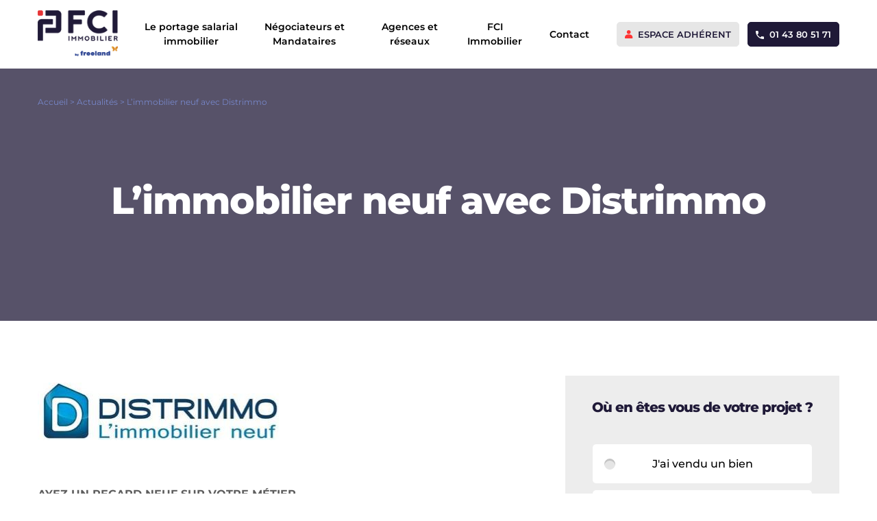

--- FILE ---
content_type: text/html; charset=UTF-8
request_url: https://www.fci-immobilier.com/limmobilier-neuf-avec-distrimmo/
body_size: 23408
content:
<!doctype html>
<!--[if lt IE 7]>      <html class="no-js lt-ie9 lt-ie8 lt-ie7" lang="fr-FR"> <![endif]-->
<!--[if IE 7]>         <html class="no-js lt-ie9 lt-ie8" lang="fr-FR"> <![endif]-->
<!--[if IE 8]>         <html class="no-js lt-ie9" lang="fr-FR"> <![endif]-->
<!--[if gt IE 8]><!--> <html class="no-js" lang="fr-FR"> <!--<![endif]-->
    <head><meta charset="utf-8"><script>if(navigator.userAgent.match(/MSIE|Internet Explorer/i)||navigator.userAgent.match(/Trident\/7\..*?rv:11/i)){var href=document.location.href;if(!href.match(/[?&]nowprocket/)){if(href.indexOf("?")==-1){if(href.indexOf("#")==-1){document.location.href=href+"?nowprocket=1"}else{document.location.href=href.replace("#","?nowprocket=1#")}}else{if(href.indexOf("#")==-1){document.location.href=href+"&nowprocket=1"}else{document.location.href=href.replace("#","&nowprocket=1#")}}}}</script><script>(()=>{class RocketLazyLoadScripts{constructor(){this.v="2.0.4",this.userEvents=["keydown","keyup","mousedown","mouseup","mousemove","mouseover","mouseout","touchmove","touchstart","touchend","touchcancel","wheel","click","dblclick","input"],this.attributeEvents=["onblur","onclick","oncontextmenu","ondblclick","onfocus","onmousedown","onmouseenter","onmouseleave","onmousemove","onmouseout","onmouseover","onmouseup","onmousewheel","onscroll","onsubmit"]}async t(){this.i(),this.o(),/iP(ad|hone)/.test(navigator.userAgent)&&this.h(),this.u(),this.l(this),this.m(),this.k(this),this.p(this),this._(),await Promise.all([this.R(),this.L()]),this.lastBreath=Date.now(),this.S(this),this.P(),this.D(),this.O(),this.M(),await this.C(this.delayedScripts.normal),await this.C(this.delayedScripts.defer),await this.C(this.delayedScripts.async),await this.T(),await this.F(),await this.j(),await this.A(),window.dispatchEvent(new Event("rocket-allScriptsLoaded")),this.everythingLoaded=!0,this.lastTouchEnd&&await new Promise(t=>setTimeout(t,500-Date.now()+this.lastTouchEnd)),this.I(),this.H(),this.U(),this.W()}i(){this.CSPIssue=sessionStorage.getItem("rocketCSPIssue"),document.addEventListener("securitypolicyviolation",t=>{this.CSPIssue||"script-src-elem"!==t.violatedDirective||"data"!==t.blockedURI||(this.CSPIssue=!0,sessionStorage.setItem("rocketCSPIssue",!0))},{isRocket:!0})}o(){window.addEventListener("pageshow",t=>{this.persisted=t.persisted,this.realWindowLoadedFired=!0},{isRocket:!0}),window.addEventListener("pagehide",()=>{this.onFirstUserAction=null},{isRocket:!0})}h(){let t;function e(e){t=e}window.addEventListener("touchstart",e,{isRocket:!0}),window.addEventListener("touchend",function i(o){o.changedTouches[0]&&t.changedTouches[0]&&Math.abs(o.changedTouches[0].pageX-t.changedTouches[0].pageX)<10&&Math.abs(o.changedTouches[0].pageY-t.changedTouches[0].pageY)<10&&o.timeStamp-t.timeStamp<200&&(window.removeEventListener("touchstart",e,{isRocket:!0}),window.removeEventListener("touchend",i,{isRocket:!0}),"INPUT"===o.target.tagName&&"text"===o.target.type||(o.target.dispatchEvent(new TouchEvent("touchend",{target:o.target,bubbles:!0})),o.target.dispatchEvent(new MouseEvent("mouseover",{target:o.target,bubbles:!0})),o.target.dispatchEvent(new PointerEvent("click",{target:o.target,bubbles:!0,cancelable:!0,detail:1,clientX:o.changedTouches[0].clientX,clientY:o.changedTouches[0].clientY})),event.preventDefault()))},{isRocket:!0})}q(t){this.userActionTriggered||("mousemove"!==t.type||this.firstMousemoveIgnored?"keyup"===t.type||"mouseover"===t.type||"mouseout"===t.type||(this.userActionTriggered=!0,this.onFirstUserAction&&this.onFirstUserAction()):this.firstMousemoveIgnored=!0),"click"===t.type&&t.preventDefault(),t.stopPropagation(),t.stopImmediatePropagation(),"touchstart"===this.lastEvent&&"touchend"===t.type&&(this.lastTouchEnd=Date.now()),"click"===t.type&&(this.lastTouchEnd=0),this.lastEvent=t.type,t.composedPath&&t.composedPath()[0].getRootNode()instanceof ShadowRoot&&(t.rocketTarget=t.composedPath()[0]),this.savedUserEvents.push(t)}u(){this.savedUserEvents=[],this.userEventHandler=this.q.bind(this),this.userEvents.forEach(t=>window.addEventListener(t,this.userEventHandler,{passive:!1,isRocket:!0})),document.addEventListener("visibilitychange",this.userEventHandler,{isRocket:!0})}U(){this.userEvents.forEach(t=>window.removeEventListener(t,this.userEventHandler,{passive:!1,isRocket:!0})),document.removeEventListener("visibilitychange",this.userEventHandler,{isRocket:!0}),this.savedUserEvents.forEach(t=>{(t.rocketTarget||t.target).dispatchEvent(new window[t.constructor.name](t.type,t))})}m(){const t="return false",e=Array.from(this.attributeEvents,t=>"data-rocket-"+t),i="["+this.attributeEvents.join("],[")+"]",o="[data-rocket-"+this.attributeEvents.join("],[data-rocket-")+"]",s=(e,i,o)=>{o&&o!==t&&(e.setAttribute("data-rocket-"+i,o),e["rocket"+i]=new Function("event",o),e.setAttribute(i,t))};new MutationObserver(t=>{for(const n of t)"attributes"===n.type&&(n.attributeName.startsWith("data-rocket-")||this.everythingLoaded?n.attributeName.startsWith("data-rocket-")&&this.everythingLoaded&&this.N(n.target,n.attributeName.substring(12)):s(n.target,n.attributeName,n.target.getAttribute(n.attributeName))),"childList"===n.type&&n.addedNodes.forEach(t=>{if(t.nodeType===Node.ELEMENT_NODE)if(this.everythingLoaded)for(const i of[t,...t.querySelectorAll(o)])for(const t of i.getAttributeNames())e.includes(t)&&this.N(i,t.substring(12));else for(const e of[t,...t.querySelectorAll(i)])for(const t of e.getAttributeNames())this.attributeEvents.includes(t)&&s(e,t,e.getAttribute(t))})}).observe(document,{subtree:!0,childList:!0,attributeFilter:[...this.attributeEvents,...e]})}I(){this.attributeEvents.forEach(t=>{document.querySelectorAll("[data-rocket-"+t+"]").forEach(e=>{this.N(e,t)})})}N(t,e){const i=t.getAttribute("data-rocket-"+e);i&&(t.setAttribute(e,i),t.removeAttribute("data-rocket-"+e))}k(t){Object.defineProperty(HTMLElement.prototype,"onclick",{get(){return this.rocketonclick||null},set(e){this.rocketonclick=e,this.setAttribute(t.everythingLoaded?"onclick":"data-rocket-onclick","this.rocketonclick(event)")}})}S(t){function e(e,i){let o=e[i];e[i]=null,Object.defineProperty(e,i,{get:()=>o,set(s){t.everythingLoaded?o=s:e["rocket"+i]=o=s}})}e(document,"onreadystatechange"),e(window,"onload"),e(window,"onpageshow");try{Object.defineProperty(document,"readyState",{get:()=>t.rocketReadyState,set(e){t.rocketReadyState=e},configurable:!0}),document.readyState="loading"}catch(t){console.log("WPRocket DJE readyState conflict, bypassing")}}l(t){this.originalAddEventListener=EventTarget.prototype.addEventListener,this.originalRemoveEventListener=EventTarget.prototype.removeEventListener,this.savedEventListeners=[],EventTarget.prototype.addEventListener=function(e,i,o){o&&o.isRocket||!t.B(e,this)&&!t.userEvents.includes(e)||t.B(e,this)&&!t.userActionTriggered||e.startsWith("rocket-")||t.everythingLoaded?t.originalAddEventListener.call(this,e,i,o):(t.savedEventListeners.push({target:this,remove:!1,type:e,func:i,options:o}),"mouseenter"!==e&&"mouseleave"!==e||t.originalAddEventListener.call(this,e,t.savedUserEvents.push,o))},EventTarget.prototype.removeEventListener=function(e,i,o){o&&o.isRocket||!t.B(e,this)&&!t.userEvents.includes(e)||t.B(e,this)&&!t.userActionTriggered||e.startsWith("rocket-")||t.everythingLoaded?t.originalRemoveEventListener.call(this,e,i,o):t.savedEventListeners.push({target:this,remove:!0,type:e,func:i,options:o})}}J(t,e){this.savedEventListeners=this.savedEventListeners.filter(i=>{let o=i.type,s=i.target||window;return e!==o||t!==s||(this.B(o,s)&&(i.type="rocket-"+o),this.$(i),!1)})}H(){EventTarget.prototype.addEventListener=this.originalAddEventListener,EventTarget.prototype.removeEventListener=this.originalRemoveEventListener,this.savedEventListeners.forEach(t=>this.$(t))}$(t){t.remove?this.originalRemoveEventListener.call(t.target,t.type,t.func,t.options):this.originalAddEventListener.call(t.target,t.type,t.func,t.options)}p(t){let e;function i(e){return t.everythingLoaded?e:e.split(" ").map(t=>"load"===t||t.startsWith("load.")?"rocket-jquery-load":t).join(" ")}function o(o){function s(e){const s=o.fn[e];o.fn[e]=o.fn.init.prototype[e]=function(){return this[0]===window&&t.userActionTriggered&&("string"==typeof arguments[0]||arguments[0]instanceof String?arguments[0]=i(arguments[0]):"object"==typeof arguments[0]&&Object.keys(arguments[0]).forEach(t=>{const e=arguments[0][t];delete arguments[0][t],arguments[0][i(t)]=e})),s.apply(this,arguments),this}}if(o&&o.fn&&!t.allJQueries.includes(o)){const e={DOMContentLoaded:[],"rocket-DOMContentLoaded":[]};for(const t in e)document.addEventListener(t,()=>{e[t].forEach(t=>t())},{isRocket:!0});o.fn.ready=o.fn.init.prototype.ready=function(i){function s(){parseInt(o.fn.jquery)>2?setTimeout(()=>i.bind(document)(o)):i.bind(document)(o)}return"function"==typeof i&&(t.realDomReadyFired?!t.userActionTriggered||t.fauxDomReadyFired?s():e["rocket-DOMContentLoaded"].push(s):e.DOMContentLoaded.push(s)),o([])},s("on"),s("one"),s("off"),t.allJQueries.push(o)}e=o}t.allJQueries=[],o(window.jQuery),Object.defineProperty(window,"jQuery",{get:()=>e,set(t){o(t)}})}P(){const t=new Map;document.write=document.writeln=function(e){const i=document.currentScript,o=document.createRange(),s=i.parentElement;let n=t.get(i);void 0===n&&(n=i.nextSibling,t.set(i,n));const c=document.createDocumentFragment();o.setStart(c,0),c.appendChild(o.createContextualFragment(e)),s.insertBefore(c,n)}}async R(){return new Promise(t=>{this.userActionTriggered?t():this.onFirstUserAction=t})}async L(){return new Promise(t=>{document.addEventListener("DOMContentLoaded",()=>{this.realDomReadyFired=!0,t()},{isRocket:!0})})}async j(){return this.realWindowLoadedFired?Promise.resolve():new Promise(t=>{window.addEventListener("load",t,{isRocket:!0})})}M(){this.pendingScripts=[];this.scriptsMutationObserver=new MutationObserver(t=>{for(const e of t)e.addedNodes.forEach(t=>{"SCRIPT"!==t.tagName||t.noModule||t.isWPRocket||this.pendingScripts.push({script:t,promise:new Promise(e=>{const i=()=>{const i=this.pendingScripts.findIndex(e=>e.script===t);i>=0&&this.pendingScripts.splice(i,1),e()};t.addEventListener("load",i,{isRocket:!0}),t.addEventListener("error",i,{isRocket:!0}),setTimeout(i,1e3)})})})}),this.scriptsMutationObserver.observe(document,{childList:!0,subtree:!0})}async F(){await this.X(),this.pendingScripts.length?(await this.pendingScripts[0].promise,await this.F()):this.scriptsMutationObserver.disconnect()}D(){this.delayedScripts={normal:[],async:[],defer:[]},document.querySelectorAll("script[type$=rocketlazyloadscript]").forEach(t=>{t.hasAttribute("data-rocket-src")?t.hasAttribute("async")&&!1!==t.async?this.delayedScripts.async.push(t):t.hasAttribute("defer")&&!1!==t.defer||"module"===t.getAttribute("data-rocket-type")?this.delayedScripts.defer.push(t):this.delayedScripts.normal.push(t):this.delayedScripts.normal.push(t)})}async _(){await this.L();let t=[];document.querySelectorAll("script[type$=rocketlazyloadscript][data-rocket-src]").forEach(e=>{let i=e.getAttribute("data-rocket-src");if(i&&!i.startsWith("data:")){i.startsWith("//")&&(i=location.protocol+i);try{const o=new URL(i).origin;o!==location.origin&&t.push({src:o,crossOrigin:e.crossOrigin||"module"===e.getAttribute("data-rocket-type")})}catch(t){}}}),t=[...new Map(t.map(t=>[JSON.stringify(t),t])).values()],this.Y(t,"preconnect")}async G(t){if(await this.K(),!0!==t.noModule||!("noModule"in HTMLScriptElement.prototype))return new Promise(e=>{let i;function o(){(i||t).setAttribute("data-rocket-status","executed"),e()}try{if(navigator.userAgent.includes("Firefox/")||""===navigator.vendor||this.CSPIssue)i=document.createElement("script"),[...t.attributes].forEach(t=>{let e=t.nodeName;"type"!==e&&("data-rocket-type"===e&&(e="type"),"data-rocket-src"===e&&(e="src"),i.setAttribute(e,t.nodeValue))}),t.text&&(i.text=t.text),t.nonce&&(i.nonce=t.nonce),i.hasAttribute("src")?(i.addEventListener("load",o,{isRocket:!0}),i.addEventListener("error",()=>{i.setAttribute("data-rocket-status","failed-network"),e()},{isRocket:!0}),setTimeout(()=>{i.isConnected||e()},1)):(i.text=t.text,o()),i.isWPRocket=!0,t.parentNode.replaceChild(i,t);else{const i=t.getAttribute("data-rocket-type"),s=t.getAttribute("data-rocket-src");i?(t.type=i,t.removeAttribute("data-rocket-type")):t.removeAttribute("type"),t.addEventListener("load",o,{isRocket:!0}),t.addEventListener("error",i=>{this.CSPIssue&&i.target.src.startsWith("data:")?(console.log("WPRocket: CSP fallback activated"),t.removeAttribute("src"),this.G(t).then(e)):(t.setAttribute("data-rocket-status","failed-network"),e())},{isRocket:!0}),s?(t.fetchPriority="high",t.removeAttribute("data-rocket-src"),t.src=s):t.src="data:text/javascript;base64,"+window.btoa(unescape(encodeURIComponent(t.text)))}}catch(i){t.setAttribute("data-rocket-status","failed-transform"),e()}});t.setAttribute("data-rocket-status","skipped")}async C(t){const e=t.shift();return e?(e.isConnected&&await this.G(e),this.C(t)):Promise.resolve()}O(){this.Y([...this.delayedScripts.normal,...this.delayedScripts.defer,...this.delayedScripts.async],"preload")}Y(t,e){this.trash=this.trash||[];let i=!0;var o=document.createDocumentFragment();t.forEach(t=>{const s=t.getAttribute&&t.getAttribute("data-rocket-src")||t.src;if(s&&!s.startsWith("data:")){const n=document.createElement("link");n.href=s,n.rel=e,"preconnect"!==e&&(n.as="script",n.fetchPriority=i?"high":"low"),t.getAttribute&&"module"===t.getAttribute("data-rocket-type")&&(n.crossOrigin=!0),t.crossOrigin&&(n.crossOrigin=t.crossOrigin),t.integrity&&(n.integrity=t.integrity),t.nonce&&(n.nonce=t.nonce),o.appendChild(n),this.trash.push(n),i=!1}}),document.head.appendChild(o)}W(){this.trash.forEach(t=>t.remove())}async T(){try{document.readyState="interactive"}catch(t){}this.fauxDomReadyFired=!0;try{await this.K(),this.J(document,"readystatechange"),document.dispatchEvent(new Event("rocket-readystatechange")),await this.K(),document.rocketonreadystatechange&&document.rocketonreadystatechange(),await this.K(),this.J(document,"DOMContentLoaded"),document.dispatchEvent(new Event("rocket-DOMContentLoaded")),await this.K(),this.J(window,"DOMContentLoaded"),window.dispatchEvent(new Event("rocket-DOMContentLoaded"))}catch(t){console.error(t)}}async A(){try{document.readyState="complete"}catch(t){}try{await this.K(),this.J(document,"readystatechange"),document.dispatchEvent(new Event("rocket-readystatechange")),await this.K(),document.rocketonreadystatechange&&document.rocketonreadystatechange(),await this.K(),this.J(window,"load"),window.dispatchEvent(new Event("rocket-load")),await this.K(),window.rocketonload&&window.rocketonload(),await this.K(),this.allJQueries.forEach(t=>t(window).trigger("rocket-jquery-load")),await this.K(),this.J(window,"pageshow");const t=new Event("rocket-pageshow");t.persisted=this.persisted,window.dispatchEvent(t),await this.K(),window.rocketonpageshow&&window.rocketonpageshow({persisted:this.persisted})}catch(t){console.error(t)}}async K(){Date.now()-this.lastBreath>45&&(await this.X(),this.lastBreath=Date.now())}async X(){return document.hidden?new Promise(t=>setTimeout(t)):new Promise(t=>requestAnimationFrame(t))}B(t,e){return e===document&&"readystatechange"===t||(e===document&&"DOMContentLoaded"===t||(e===window&&"DOMContentLoaded"===t||(e===window&&"load"===t||e===window&&"pageshow"===t)))}static run(){(new RocketLazyLoadScripts).t()}}RocketLazyLoadScripts.run()})();</script>
    	<script type="rocketlazyloadscript" data-rocket-type="text/javascript">window.gdprAppliesGlobally=true;(function(){function r(e){if(!window.frames[e]){if(document.body&&document.body.firstChild){var t=document.body;var n=document.createElement("iframe");n.style.display="none";n.name=e;n.title=e;t.insertBefore(n,t.firstChild)}else{setTimeout(function(){r(e)},5)}}}function e(n,i,o,s,c){function e(e,t,n,r){if(typeof n!=="function"){return}if(!window[i]){window[i]=[]}var a=false;if(c){a=c(e,r,n)}if(!a){window[i].push({command:e,version:t,callback:n,parameter:r})}}e.stub=true;e.stubVersion=2;function t(r){if(!window[n]||window[n].stub!==true){return}if(!r.data){return}var a=typeof r.data==="string";var e;try{e=a?JSON.parse(r.data):r.data}catch(t){return}if(e[o]){var i=e[o];window[n](i.command,i.version,function(e,t){var n={};n[s]={returnValue:e,success:t,callId:i.callId};r.source.postMessage(a?JSON.stringify(n):n,"*")},i.parameter)}}if(typeof window[n]!=="function"){window[n]=e;if(window.addEventListener){window.addEventListener("message",t,false)}else{window.attachEvent("onmessage",t)}}}e("__tcfapi","__tcfapiBuffer","__tcfapiCall","__tcfapiReturn");r("__tcfapiLocator");(function(e){var t=document.createElement("link");t.rel="preload";t.as="script";var n=document.createElement("script");n.id="spcloader";n.type="text/javascript";n["async"]=true;n.charset="utf-8";var r="https://sdk.privacy-center.org/"+e+"/loader.js?target="+document.location.hostname;t.href=r;n.src=r;var a=document.getElementsByTagName("script")[0];a.parentNode.insertBefore(t,a);a.parentNode.insertBefore(n,a)})("2ce5afe6-dde5-4b6a-95d3-6362454993e7")})();</script><!-- Google Tag Manager -->
<script type="rocketlazyloadscript">(function(w,d,s,l,i){w[l]=w[l]||[];w[l].push({'gtm.start':
new Date().getTime(),event:'gtm.js'});var f=d.getElementsByTagName(s)[0],
j=d.createElement(s),dl=l!='dataLayer'?'&l='+l:'';j.async=true;j.src=
'https://www.googletagmanager.com/gtm.js?id='+i+dl;f.parentNode.insertBefore(j,f);
})(window,document,'script','dataLayer','GTM-PMNSP22');</script>
<!-- End Google Tag Manager -->


        <meta http-equiv="X-UA-Compatible" content="IE=edge,chrome=1">
        <meta name="viewport" content="width=device-width, initial-scale=1, maximum-scale=1, user-scalable=0">


        <link rel="apple-touch-icon" sizes="180x180" href="https://www.fci-immobilier.com/wp-content/themes/fci/public/favicon/new/apple-touch-icon.png">
        <link rel="icon" type="image/png" sizes="32x32" href="https://www.fci-immobilier.com/wp-content/themes/fci/public/favicon/new/favicon-32x32.png">
        <link rel="icon" type="image/png" sizes="16x16" href="https://www.fci-immobilier.com/wp-content/themes/fci/public/favicon/new/favicon-16x16.png">
        <link rel="manifest" href="https://www.fci-immobilier.com/wp-content/themes/fci/public/favicon/new/site.webmanifest">

        <meta name="msapplication-TileColor" content="#ffffff">
        <meta name="msapplication-TileImage" content="https://www.fci-immobilier.com/wp-content/themes/fci/public/favicon/ms-icon-144x144.png">
        <meta name="theme-color" content="#ffffff">
		    <link rel="alternate" href="https://www.fci-immobilier.com/limmobilier-neuf-avec-distrimmo/" hreflang="fr" />

        <meta name='robots' content='index, follow, max-image-preview:large, max-snippet:-1, max-video-preview:-1' />
	<style></style>
	
	<!-- This site is optimized with the Yoast SEO plugin v26.1.1 - https://yoast.com/wordpress/plugins/seo/ -->
	<title>L&#039;immobilier neuf avec Distrimmo | FCI Immobilier</title>
<link crossorigin data-rocket-preload as="font" href="https://www.fci-immobilier.com/wp-content/cache/fonts/1/google-fonts/fonts/s/montserrat/v29/JTUSjIg1_i6t8kCHKm459Wlhyw.woff2" rel="preload">
<link crossorigin data-rocket-preload as="font" href="https://www.fci-immobilier.com/wp-content/themes/fci/public/build/fonts/icons.woff2" rel="preload">
<style id="wpr-usedcss">img:is([sizes=auto i],[sizes^="auto," i]){contain-intrinsic-size:3000px 1500px}.sc_fs_card__animate{padding:0}.sc_fs_card__animate .sc_fs_faq__content{padding:0 1em 1em}.sc_fs_card__animate .sc_fs_faq__content>:first-child{margin-top:0}.sc_fs_card__animate summary{display:block;cursor:pointer;position:relative;padding:1em 1em 1em 2em}.sc_fs_card__animate summary:before{content:"";position:absolute;top:1.5em;left:1em;transform:rotate(0);transform-origin:0.2rem 50%;transition:.25s transform ease;border:.4rem solid transparent;border-left-color:inherit}.sc_fs_card__animate[open]>summary:before{transform:rotate(90deg)}body.hidden-scroll{overflow:hidden}.sl-overlay{position:fixed;left:0;right:0;top:0;bottom:0;background:#fff;display:none;z-index:1035}.sl-wrapper{z-index:1040;width:100%;height:100%;left:0;top:0;position:fixed}.sl-wrapper *{box-sizing:border-box}.sl-wrapper button{border:0;background:0 0;font-size:28px;padding:0;cursor:pointer}.sl-wrapper button:hover{opacity:.7}.sl-wrapper .sl-close{display:none;position:fixed;right:30px;top:30px;z-index:10060;margin-top:-14px;margin-right:-14px;height:44px;width:44px;line-height:44px;font-family:Arial,Baskerville,monospace;color:#000;font-size:3rem}.sl-wrapper .sl-counter{display:none;position:fixed;top:30px;left:30px;z-index:10060;color:#000;font-size:1rem}.sl-wrapper .sl-download{display:none;position:fixed;bottom:5px;width:100%;text-align:center;z-index:10060;color:#fff;font-size:1rem}.sl-wrapper .sl-download a{color:#fff}.sl-wrapper .sl-navigation{width:100%;display:none}.sl-wrapper .sl-navigation button{position:fixed;top:50%;margin-top:-22px;height:44px;width:22px;line-height:44px;text-align:center;display:block;z-index:10060;font-family:Arial,Baskerville,monospace;color:#000}.sl-wrapper .sl-navigation button.sl-next{right:5px;font-size:2rem}.sl-wrapper .sl-navigation button.sl-prev{left:5px;font-size:2rem}@media (min-width:35.5em){.sl-wrapper .sl-navigation button{width:44px}.sl-wrapper .sl-navigation button.sl-next{right:10px;font-size:3rem}.sl-wrapper .sl-navigation button.sl-prev{left:10px;font-size:3rem}.sl-wrapper .sl-image img{border:0}}@media (min-width:50em){.sl-wrapper .sl-navigation button{width:44px}.sl-wrapper .sl-navigation button.sl-next{right:20px;font-size:3rem}.sl-wrapper .sl-navigation button.sl-prev{left:20px;font-size:3rem}.sl-wrapper .sl-image img{border:0}}.sl-wrapper.sl-dir-rtl .sl-navigation{direction:ltr}.sl-wrapper .sl-image{position:fixed;-ms-touch-action:none;touch-action:none;z-index:10000}.sl-wrapper .sl-image img{margin:0;padding:0;display:block;border:0;width:100%;height:auto}.sl-wrapper .sl-image iframe{background:#000;border:0}@media (min-width:35.5em){.sl-wrapper .sl-image iframe{border:0}}@media (min-width:50em){.sl-wrapper .sl-image iframe{border:0}}.sl-wrapper .sl-image .sl-caption{display:none;padding:10px;color:#fff;background:rgba(0,0,0,.8);font-size:1rem;position:absolute;bottom:0;left:0;right:0}.sl-spinner{display:none;border:5px solid #333;border-radius:40px;height:40px;left:50%;margin:-20px 0 0 -20px;opacity:0;position:fixed;top:50%;width:40px;z-index:1007;-webkit-animation:1s ease-out infinite pulsate;-moz-animation:1s ease-out infinite pulsate;-ms-animation:pulsate 1s ease-out infinite;-o-animation:1s ease-out infinite pulsate;animation:1s ease-out infinite pulsate}.sl-scrollbar-measure{position:absolute;top:-9999px;width:50px;height:50px;overflow:scroll}.sl-transition{transition:-moz-transform ease .2s;transition:-ms-transform ease .2s;transition:-o-transform ease .2s;transition:-webkit-transform ease .2s;transition:transform ease .2s}@-webkit-keyframes pulsate{0%{transform:scale(.1);opacity:0}50%{opacity:1}100%{transform:scale(1.2);opacity:0}}@keyframes pulsate{0%{transform:scale(.1);opacity:0}50%{opacity:1}100%{transform:scale(1.2);opacity:0}}@-moz-keyframes pulsate{0%{transform:scale(.1);opacity:0}50%{opacity:1}100%{transform:scale(1.2);opacity:0}}@-o-keyframes pulsate{0%{transform:scale(.1);opacity:0}50%{opacity:1}100%{transform:scale(1.2);opacity:0}}@-ms-keyframes pulsate{0%{transform:scale(.1);opacity:0}50%{opacity:1}100%{transform:scale(1.2);opacity:0}}@font-face{font-family:Montserrat;font-style:normal;font-weight:400;font-display:swap;src:url(https://www.fci-immobilier.com/wp-content/cache/fonts/1/google-fonts/fonts/s/montserrat/v29/JTUSjIg1_i6t8kCHKm459Wlhyw.woff2) format('woff2');unicode-range:U+0000-00FF,U+0131,U+0152-0153,U+02BB-02BC,U+02C6,U+02DA,U+02DC,U+0304,U+0308,U+0329,U+2000-206F,U+20AC,U+2122,U+2191,U+2193,U+2212,U+2215,U+FEFF,U+FFFD}@font-face{font-family:Montserrat;font-style:normal;font-weight:500;font-display:swap;src:url(https://www.fci-immobilier.com/wp-content/cache/fonts/1/google-fonts/fonts/s/montserrat/v29/JTUSjIg1_i6t8kCHKm459Wlhyw.woff2) format('woff2');unicode-range:U+0000-00FF,U+0131,U+0152-0153,U+02BB-02BC,U+02C6,U+02DA,U+02DC,U+0304,U+0308,U+0329,U+2000-206F,U+20AC,U+2122,U+2191,U+2193,U+2212,U+2215,U+FEFF,U+FFFD}@font-face{font-family:Montserrat;font-style:normal;font-weight:600;font-display:swap;src:url(https://www.fci-immobilier.com/wp-content/cache/fonts/1/google-fonts/fonts/s/montserrat/v29/JTUSjIg1_i6t8kCHKm459Wlhyw.woff2) format('woff2');unicode-range:U+0000-00FF,U+0131,U+0152-0153,U+02BB-02BC,U+02C6,U+02DA,U+02DC,U+0304,U+0308,U+0329,U+2000-206F,U+20AC,U+2122,U+2191,U+2193,U+2212,U+2215,U+FEFF,U+FFFD}@font-face{font-family:Montserrat;font-style:normal;font-weight:700;font-display:swap;src:url(https://www.fci-immobilier.com/wp-content/cache/fonts/1/google-fonts/fonts/s/montserrat/v29/JTUSjIg1_i6t8kCHKm459Wlhyw.woff2) format('woff2');unicode-range:U+0000-00FF,U+0131,U+0152-0153,U+02BB-02BC,U+02C6,U+02DA,U+02DC,U+0304,U+0308,U+0329,U+2000-206F,U+20AC,U+2122,U+2191,U+2193,U+2212,U+2215,U+FEFF,U+FFFD}@font-face{font-family:Montserrat;font-style:normal;font-weight:800;font-display:swap;src:url(https://www.fci-immobilier.com/wp-content/cache/fonts/1/google-fonts/fonts/s/montserrat/v29/JTUSjIg1_i6t8kCHKm459Wlhyw.woff2) format('woff2');unicode-range:U+0000-00FF,U+0131,U+0152-0153,U+02BB-02BC,U+02C6,U+02DA,U+02DC,U+0304,U+0308,U+0329,U+2000-206F,U+20AC,U+2122,U+2191,U+2193,U+2212,U+2215,U+FEFF,U+FFFD}:root{--global-font-family:"Montserrat",sans-serif;--global-font-size:1rem;--global-line-height:1.5;--global-scale-ratio:3;--global-spacing-rhythm:1;font-weight:400;--color-gray:#8a8a8a;--color-primary:#1f1937;--color-secondary:#ff7e00;--color-success:#28a745;--color-red:#f33;--color-info:#17a2b8;--spacing-baseline:6px;--spacing-unit-factor-xs:1;--spacing-unit-factor-sm:2;--spacing-unit-factor:4;--spacing-unit-factor-lg:8;--spacing-unit-factor-xl:16;--spacing-unit:calc(var(--spacing-baseline)*var(--spacing-unit-factor));--spacing-unit-xs:calc(var(--spacing-baseline)*var(--spacing-unit-factor-xs));--spacing-unit-sm:calc(var(--spacing-baseline)*var(--spacing-unit-factor-sm));--spacing-unit-lg:calc(var(--spacing-baseline)*var(--spacing-unit-factor-lg));--spacing-unit-xl:calc(var(--spacing-baseline)*var(--spacing-unit-factor-xl));--grid-width-sm:700px;--grid-width-md:960px;--grid-width-lg:1210px;--grid-gutter:40px}@font-face{font-display:swap;font-family:icons;src:url(https://www.fci-immobilier.com/wp-content/themes/fci/public/build/fonts/icons.eot);src:url(https://www.fci-immobilier.com/wp-content/themes/fci/public/build/fonts/icons.eot?#iefix) format("eot"),url(https://www.fci-immobilier.com/wp-content/themes/fci/public/build/fonts/icons.woff2) format("woff2"),url(https://www.fci-immobilier.com/wp-content/themes/fci/public/build/fonts/icons.woff) format("woff"),url(https://www.fci-immobilier.com/wp-content/themes/fci/public/build/fonts/icons.ttf) format("truetype"),url(https://www.fci-immobilier.com/wp-content/themes/fci/public/build/fonts/icons.svg#icons) format("svg")}[class*=o-icon]{line-height:1}[class*=o-icon-]:before{font-family:icons;-webkit-font-smoothing:antialiased;-moz-osx-font-smoothing:grayscale;font-style:normal;font-feature-settings:normal;font-variant:normal;font-weight:400;line-height:1;speak:none;display:inline-block;vertical-align:middle;text-decoration:inherit;text-transform:none}.o-icon-avatar:before{content:"\E006"}.o-icon-tel:before{content:"\E008"}html{color:#000;font-size:1rem;font-size:var(--global-font-size);font-family:Montserrat,sans-serif;font-family:var(--global-font-family);line-height:1.5;line-height:var(--global-line-height);overflow-y:scroll;min-height:100%;-webkit-text-size-adjust:100%;-moz-text-size-adjust:100%;text-size-adjust:100%;-webkit-font-smoothing:antialiased}*,:after,:before{box-sizing:border-box}body{padding:0;margin:0}.block_click{cursor:pointer}section{padding:30px 0}.double__col{margin-bottom:40px}p,ul{margin:0}h1,h3,h4{line-height:1.275;line-height:calc(var(--global-line-height)*.85);font-family:var(--global-headings-font-family);margin:0}h1{font-size:3rem;font-size:calc(var(--global-font-size)*var(--global-scale-ratio))}h3{font-size:1.95rem;font-size:calc(var(--global-font-size)*var(--global-scale-ratio)*.65)}h4{font-size:1.5rem;font-size:calc(var(--global-font-size)*var(--global-scale-ratio)*.5)}ul{padding-left:0;margin:0}ul li{list-style:none;padding:0;margin:0}ul ul{margin-top:.75rem;margin-top:calc(var(--global-font-size)*var(--global-line-height)*var(--global-spacing-rhythm)/2);margin-bottom:.75rem;margin-bottom:calc(var(--global-font-size)*var(--global-line-height)*var(--global-spacing-rhythm)/2)}ul ul{margin-left:1.5rem;margin-left:calc(var(--global-font-size)*var(--global-line-height)*var(--global-spacing-rhythm))}a{color:currentColor;transition:color .3s ease}a:focus,a:hover{text-decoration:none}.title__black{color:#1f1937;font-weight:900;font-size:1.875rem;display:block;letter-spacing:-.0625rem;margin-bottom:20px;line-height:1.1}.title__black br{display:none}.title__white{color:#fff;font-weight:900;font-size:1.875rem;display:block;letter-spacing:-.0625rem;margin-bottom:20px;line-height:1.1}.title__big{font-weight:900;font-size:1.5625rem;line-height:1.2;letter-spacing:-.0625rem}.title__big br{display:none}table{width:100%}img{max-width:100%}img[height]{height:auto}form{color:#000}.c-btn{display:flex;justify-content:center;align-items:center;font-weight:600;line-height:1.5;border-radius:50px;text-transform:uppercase;text-decoration:none;font-size:.9375rem;height:60px;width:100%;cursor:pointer;color:#fff;padding:0 15px}.c-btn:first-child{margin-top:0}.c-btn br{display:none}.c-btn__orange{color:#fff;text-transform:uppercase;font-weight:600;text-decoration:none;text-align:center;position:relative;background-image:linear-gradient(75deg,#fdc830,#f12711,#f12711,#f5af19);background-size:350%;background-position:100%;transition:background-position .2s ease-in;border:0}.c-btn__white{font-size:1rem;font-weight:600;padding:20px 35px;display:inline-block;border-radius:30px;color:#ff7e00;color:var(--color-secondary);background-color:#fff;border:0;text-transform:uppercase;cursor:pointer}.c-btn__white:hover{background-color:#ff7e00;background-color:var(--color-secondary);color:#fff}.btn-footer{background-color:#1f1937;background-color:var(--color-primary);box-shadow:3px 10px 29px 11px #141415;position:fixed;bottom:0;left:0;z-index:7;width:100%;display:none}.btn-footer .c-btn__orange{height:45px;font-size:.875rem}.btn-footer>div{padding:25px 20px}.o-wrapper{width:100%;padding:0 20px;padding:0 calc(var(--grid-gutter)/2);max-width:100%}body{background-color:#fff;color:#000}a{text-decoration:none}.c-header{padding:10px 0}.c-header #logo{display:block;width:150px;margin:0 auto}.c-header .c-btn{border-radius:100%;width:35px;height:35px;text-align:center;line-height:35px;margin-left:0;padding:0;justify-content:center;position:absolute;right:10px;top:20px;display:flex;font-size:1rem;font-weight:600}.c-header .c-btn i{display:block;margin-right:0;text-align:center;line-height:35px}.c-header .c-btn span{display:none}.c-header .c-btn__grey{right:60px;background-color:#e6e6e6;color:#f33}.c-header .c-btn__blue{background-color:#1f1937;background-color:var(--color-primary);color:#fff}.content-nav{background-color:rgba(39,20,30,.8);bottom:0;display:none;left:0;position:fixed;right:0;top:0;z-index:9;transition:0 ease 0s}.content-nav.open .content-nav__inner{display:block}.content-nav__inner{font-size:.875rem;color:#fff;display:none;height:100%;left:-280px;left:0;overflow:auto;position:fixed;top:0;transition:0 ease 0s;width:280px;z-index:10;background-color:#1f1937;background-color:var(--color-primary)}.nav-toggle{position:absolute;top:15px;left:0;cursor:pointer;font-size:.75rem;text-transform:uppercase;font-weight:700;text-align:center;padding:17px 15px}.nav-toggle:after,.nav-toggle:before{position:absolute;width:30px;height:2px;background-color:#000;display:block;content:"";left:15px}.nav-toggle:before{top:13px}.nav-toggle:after{bottom:8px}.nav-toggle span{display:block;background-color:#000;height:2px;margin-top:5px;width:30px}.c-nav .menu{font-weight:600;font-size:.875rem}.c-nav .menu>li{border-top:1px solid #fff}.c-nav .menu>li:first-child{border-top:0}.c-nav .menu>li>a{display:block;padding:10px 20px 10px 10px}.c-nav .menu>li.menu-item-has-children{position:relative}.c-nav .menu>li.menu-item-has-children:after{width:40px;height:40px;content:"";background-color:#4e427d;position:absolute;right:0;top:0;text-align:center;transition:all .5s ease-out;font-feature-settings:normal;font-family:icons;-webkit-font-smoothing:antialiased;-moz-osx-font-smoothing:grayscale;font-style:normal;font-variant:normal;font-weight:400;line-height:1;speak:none;display:inline-block;vertical-align:middle;text-decoration:inherit;text-transform:none;content:"\E002";line-height:40px}.c-nav .menu>li.open .sub-menu{display:block}.c-nav .menu>li.open:after{transform:rotate(180deg)}.c-nav .sub-menu{background-color:#1f1937;background-color:var(--color-primary);z-index:2;display:none;margin:0 0 10px 10px}.c-nav .sub-menu:before{width:100%;height:20px;top:-20px;content:"";position:absolute;background-color:transparent}.c-nav .sub-menu li{border-top:1px solid #4e427d}.c-nav .sub-menu li:first-child{border-top:0}.c-nav .sub-menu li a{color:#fff;padding:8px 10px;display:block}.c-nav .sub-menu li a:hover{background-color:#fff;color:#1f1937;color:var(--color-primary)}.visible-xs{display:none!important}*{transition:all .1s ease-out}.c-footer{padding-top:50px;font-size:.9375rem;border-top:1px solid #e5e5e5}.c-footer__left__desc p{font-size:.9375rem;line-height:28px;margin-top:30px}.c-footer__left__desc p:first-child{margin-top:0}.c-footer__left__logo{margin-top:65px}.c-footer__left__logo ul li{display:inline-block;margin-right:20px;margin-bottom:10px}.c-footer__left__logo ul li:first-child{margin-left:0}.c-footer__left__logo ul li a{display:block}.c-footer__left__logo ul li img{display:block;max-height:80px}.c-footer__right{margin-top:20px}.c-footer__right h4{font-weight:600;font-size:.9375rem;display:block;margin-bottom:20px;line-height:1.2}.c-footer__right>div,.c-footer__right>div>div{margin-top:30px}.c-footer__right ul li{margin-top:20px;line-height:1.2}.c-footer__right ul li:first-child{margin-top:0}.c-footer__right ul li a{color:#8d8d8d;text-decoration:none;display:block}.c-footer__right ul li a:hover{color:#1f1937;color:var(--color-primary)}.c-footer__right__bottom form{padding-right:60px;position:relative}.c-footer__right__bottom form input[type=email]{display:flex;width:100%;border-radius:5px;padding:15px;font-size:.875rem;border:1px solid #dbdbdb;height:50px}.c-footer__right__bottom form .message-alert{position:absolute;left:0;bottom:-30px;font-weight:600}.c-footer__right__bottom form .btn-submit{position:absolute;right:0;top:0;height:50px;width:50px;color:#fff;border-radius:5px;text-align:center;background-color:#ff7e00;border:1px solid #ff7e00;font-size:.875rem;font-weight:600;cursor:pointer;line-height:50px}.c-footer__right__bottom form .btn-submit:hover{background-color:#fff;color:#ff7e00}.c-footer__bottom{text-align:center;font-size:.8125rem;padding-top:80px;padding-bottom:80px}.c-wysiwyg{color:#5e5e5e;font-size:1rem;flex-grow:1}.c-wysiwyg a{text-decoration:underline}.c-wysiwyg ul{line-height:1;margin:30px 0}.c-wysiwyg ul li{margin-top:10px;line-height:1.5;padding-left:40px;position:relative}.c-wysiwyg ul li:first-child{margin-top:0}.c-wysiwyg ul li:before{font-feature-settings:normal;font-family:icons;-webkit-font-smoothing:antialiased;-moz-osx-font-smoothing:grayscale;font-style:normal;font-variant:normal;font-weight:400;line-height:1;speak:none;display:inline-block;vertical-align:middle;text-decoration:inherit;text-transform:none;content:"\E003";left:3px;top:7px;position:absolute;font-size:.5rem;color:#f33;color:var(--color-red)}.c-wysiwyg ul li a{text-decoration:underline}.c-wysiwyg ul li a:hover{color:#ff7e00;color:var(--color-secondary)}.c-wysiwyg h3{color:#1f1937;font-weight:900;font-size:1.5625rem;display:block;letter-spacing:-.0625rem;margin-bottom:20px;line-height:1.2}.c-wysiwyg h4{color:#464646;font-weight:900;font-size:1rem;display:block;letter-spacing:-.0625rem;margin-bottom:15px;line-height:1.2}.c-wysiwyg p{font-size:1rem;line-height:2;margin:10px 0}.slider__testimony .block_click{cursor:pointer}.slider__testimony{margin-left:-25px;margin-top:50px}.slick-arrow{position:absolute;right:0;top:-20px;width:26px;height:26px;text-indent:-9999em;border:0;cursor:pointer;background-color:transparent!important}.slick-arrow.slick-prev{right:40px;transform:rotate(180deg)}.slick-arrow.slick-next,.slick-arrow.slick-prev{background:var(--wpr-bg-8fce1eb3-63a6-4fcb-8130-9ee3d9f5bf2b) 50% no-repeat #f8f9fa;background-size:80%}.slick-arrow.slick-disabled{opacity:.2;cursor:default}.slick-arrow.slick-disabled:hover{background-color:transparent}.banner-top{padding:20px 0;position:relative;background-size:cover!important;background-image:var(--wpr-bg-27a9ef80-beea-4744-9073-dbdf1713b465);background-position:50%;background-repeat:no-repeat}.banner-top .o-wrapper{position:relative;z-index:2}.banner-top:before{position:absolute;left:0;top:0;width:100%;height:100%;background-color:rgba(31,25,55,.75);content:"";z-index:1}.banner-top__title{text-align:center;padding:30px 0}.banner-top__title .title__big{color:#fff}#breadcrumbs{font-size:.75rem;color:#7787ca}.c-wysiwyg .question{font-size:.9375rem;font-weight:700;padding:20px 0;border-collapse:collapse;border-top:1px solid #e5e5e5;line-height:1.2;cursor:pointer;position:relative;margin-bottom:0!important;color:#5e5e5e!important}.c-wysiwyg .question:hover{color:#ff7e00;color:var(--color-secondary)}.c-wysiwyg .question:after{font-feature-settings:normal;font-family:icons;-webkit-font-smoothing:antialiased;-moz-osx-font-smoothing:grayscale;font-style:normal;font-variant:normal;font-weight:400;line-height:1;speak:none;display:inline-block;vertical-align:middle;text-decoration:inherit;text-transform:none;content:"\E004";right:5px;top:50%;margin-top:-4px;position:absolute;font-size:.5rem;color:#1f1937;color:var(--color-primary)}.c-wysiwyg .question.open:after{transform:rotate(180deg)}.c-wysiwyg .reponse{font-size:1rem;color:#5e5e5e;line-height:2;margin-top:-2px;padding:15px 10px;background-color:#fff;display:none}.c-sidebar{margin-top:50px}.c-sidebar>div{margin-top:40px}.c-sidebar>div:first-child{margin-top:0}.c-sidebar .c-btn{height:80px}.c-sidebar__alur{text-align:center;padding:35px 0 0;min-height:375px;background:var(--wpr-bg-81ce1ec1-6945-4391-94e9-d74cdca31ca0) top no-repeat;position:relative}.c-sidebar__alur .title__black{font-size:1.625rem}.c-sidebar__alur .c-sidebar__button{position:absolute;width:260px;bottom:0;left:50%;margin-left:-130px}.c-sidebar__estimation{background:var(--wpr-bg-6a49c2ce-64b1-4cad-8477-54479d38a800) top no-repeat;min-height:360px;text-align:center;padding:90px 20px 0}.c-sidebar__estimation .title__white{font-size:1.875rem;margin-bottom:40px}.c-sidebar__estimation .c-btn{line-height:1.3;border-radius:50px;max-width:250px;margin:0 auto!important;display:flex!important;padding:0 20px!important}.c-sidebar__estimation .c-btn:hover{color:#fff}.preform__formulaire{background-color:#ededed;text-align:center;padding:35px 0}.preform__formulaire__content{padding:0 40px}.preform__formulaire h3{color:#1f1937;font-weight:900;font-size:1.25rem;display:block;letter-spacing:-.0625rem;line-height:1.1;height:65px;background:var(--wpr-bg-8ee80402-a1e0-474f-a0a4-12cf883393a1) bottom no-repeat}.preform__formulaire__listing label{height:57px;display:flex;justify-content:center;align-items:center;background-color:#fff;font-weight:500;font-size:1rem;border-radius:5px;margin-top:10px;cursor:pointer;position:relative}.preform__formulaire__listing label:hover{background-color:#ff7e00;background-color:var(--color-secondary);color:#fff}.preform__formulaire__listing label:first-child{margin-top:0}.preform__formulaire__listing label input{display:none}.preform__formulaire__listing label:before{border-width:1px;border-color:#d3d3d3;border-radius:100%;background-color:#e5e5e5;box-shadow:inset 0 3px 0 0 rgba(0,0,0,.15);position:absolute;left:17px;content:"";display:block;width:16px;height:16px}.jcarousel-wrapper .slick-arrow{top:-40px}.jcarousel{overflow:hidden;max-width:640px;padding-top:40px}.jcarousel ul li{padding-left:0;margin-right:20px}.jcarousel ul li img{max-width:100px;display:block}.jcarousel ul li:before{display:none}#filters{margin:0 0 40px}#filters .current{color:#ff7e00;color:var(--color-secondary);font-weight:900}.formation__slider{margin-left:-25px;max-width:690px}.formation__slider .slick-arrow{top:-40px}@media (min-width:64em){body{padding-top:100px}section{padding:80px 0}.double__col{display:flex}.double__col{margin-bottom:0}.title__black{margin-bottom:40px;font-size:2.6875rem}.title__black br{display:block}.title__white{margin-bottom:60px;font-size:2.6875rem}.title__big{font-size:3.4375rem}.title__big br{display:block}.c-btn{padding:0}.c-btn:hover{color:#ff7e00;color:var(--color-secondary);border:1px solid #ff7e00;border:1px solid var(--color-secondary)}.c-btn{font-size:1.0625rem;height:90px;margin-top:0;width:auto}.c-btn br{display:block}.c-btn:first-child{margin-right:4%}.c-btn__orange:hover{background-position:0;background-size:200%;color:#fff;border:0}.btn-footer{display:none!important}.o-wrapper{width:1210px;width:var(--grid-width-lg)}body .o-wrapper{width:1210px;width:var(--grid-width-lg);padding:0 20px}.c-header{padding:0;position:fixed;top:0;left:0;width:100%;z-index:10;background-color:#fff}.c-header .o-wrapper{display:flex;height:100px;align-items:center}.c-header #logo{width:155px;margin:0}.c-header #logo a{display:block;line-height:1}.c-header.sticky{box-shadow:0 0 1px 0 #1f1937}.c-header.sticky .o-wrapper{height:70px}.c-header.sticky #logo img{width:40%}.c-header .c-btn{height:36px;align-items:center;line-height:1;padding:0 11px;border-radius:5px;border:1px solid #fff;position:relative;right:auto;top:auto;width:auto;font-size:.8125rem;white-space:nowrap}.c-header .c-btn span{font-weight:600;display:inline}.c-header .c-btn__grey{color:#1f1937;color:var(--color-primary);background-color:#e6e6e6;border-color:#e6e6e6}.c-header .c-btn__grey i{margin-right:8px;color:#f33;color:var(--color-red);margin-top:-2px;font-size:.75rem}.c-header .c-btn__grey:hover{background-color:#ff7e00;background-color:var(--color-secondary);border-color:#ff7e00;border-color:var(--color-secondary);color:#fff}.c-header .c-btn__grey:hover i{color:#fff}.c-header .c-btn__blue{color:#fff;background-color:#1f1937;background-color:var(--color-primary);border-color:#1f1937;border-color:var(--color-primary)}.c-header .c-btn__blue i{margin-right:8px;font-size:.75rem}.c-header .c-btn__blue:hover{color:#1f1937;color:var(--color-primary);background-color:#fff}.c-header .c-btn:last-child{margin-left:12px}.content-nav{justify-content:space-between;flex-grow:1;position:relative;bottom:auto;right:auto;top:auto;background-color:transparent;display:block;padding:0 20px 0 30px}.content-nav__inner{display:block!important;position:relative;left:auto;width:auto;background-color:transparent;color:#000;overflow:visible;flex-grow:1;height:auto}.nav-toggle{display:none}.c-nav .menu>li.menu-item-has-children:after{display:none}.c-nav .menu{display:flex;align-items:center}.c-nav .menu>li{flex-grow:1;position:relative;border-top:0}.c-nav .menu>li:first-child>a{padding:0}.c-nav .menu>li>a{align-items:center;display:inline-block;position:relative;text-align:center;padding:0 20px}.c-nav .menu>li>a:before{width:7px;background-color:#f33;z-index:2;border-right:2px solid #fff}.c-nav .menu>li>a:after,.c-nav .menu>li>a:before{height:3px;content:"";left:0;bottom:-5px;position:absolute;visibility:hidden;transform:scaleX(0)}.c-nav .menu>li>a:after{width:100%;background-color:#1f1937;background-color:var(--color-primary);transition:transform .25s ease-in-out;transform-origin:0 50%}.c-nav .menu>li>a:hover:after,.c-nav .menu>li>a:hover:before{visibility:visible;transform:scaleX(.99)}.c-nav .menu>li.current_page_parent>a:before,.c-nav .menu>li.selected>a:before{height:3px;width:7px;background-color:#f33;content:"";left:0;bottom:-5px;z-index:2;position:absolute;border-right:2px solid #fff;visibility:visible;transform:scaleX(.99)}.c-nav .menu>li.current_page_parent>a:after,.c-nav .menu>li.selected>a:after{content:"";position:absolute;width:100%;height:3px;left:0;background-color:#1f1937;background-color:var(--color-primary);bottom:-5px;visibility:visible;transform:scaleX(.99)}.c-nav .sub-menu{width:250px;left:0;top:100%;margin:20px 0 0;position:absolute}.c-footer{padding-top:125px}.c-footer__top{display:flex;justify-content:space-between}.c-footer__left{width:505px}.c-footer__right{width:560px;margin-top:0}.c-footer__right>div,.c-footer__right>div>div{margin-top:0}.c-footer__right__top{display:flex;min-height:260px}.c-footer__right__top>div{width:50%}.c-footer__right__top>div:first-child{padding-right:50px}.c-wysiwyg h3{margin-bottom:20px;font-size:2rem}.c-wysiwyg h4{margin-bottom:15px;margin-top:25px;font-size:1rem}.slick-arrow{top:-75px}.banner-top{padding:40px 0}.banner-top__title{height:270px;display:flex;justify-content:center;align-items:center;padding:0}.c-sidebar{padding-left:80px;margin-top:0}.preform__formulaire{width:400px}}@media (min-width:36em){.o-wrapper{width:700px;width:var(--grid-width-sm);margin:0 auto}}@media (min-width:48em){.o-wrapper{width:960px;width:var(--grid-width-md)}}@media print{*,:after,:before{background:0 0!important;color:#000!important;box-shadow:none!important;text-shadow:none!important}a,a:visited{text-decoration:underline}a[href]:after{content:" (" attr(href) ")"}a[href^="#"]:after{content:""}img,tr{page-break-inside:avoid}img{max-width:100%!important}h3,p{orphans:3;widows:3}h3{page-break-after:avoid}}.slick-slider{position:relative;display:block;box-sizing:border-box;-webkit-user-select:none;-moz-user-select:none;-ms-user-select:none;user-select:none;-webkit-touch-callout:none;-khtml-user-select:none;-ms-touch-action:pan-y;touch-action:pan-y;-webkit-tap-highlight-color:transparent}.slick-list{position:relative;display:block;overflow:hidden;margin:0;padding:0}.slick-list:focus{outline:0}.slick-list.dragging{cursor:pointer;cursor:hand}.slick-slider .slick-list,.slick-slider .slick-track{-webkit-transform:translate3d(0,0,0);-moz-transform:translate3d(0,0,0);-ms-transform:translate3d(0,0,0);-o-transform:translate3d(0,0,0);transform:translate3d(0,0,0)}.slick-track{position:relative;top:0;left:0;display:block;margin-left:auto;margin-right:auto}.slick-track:after,.slick-track:before{display:table;content:''}.slick-track:after{clear:both}.slick-loading .slick-track{visibility:hidden}.slick-slide{display:none;float:left;height:100%;min-height:1px}[dir=rtl] .slick-slide{float:right}.slick-slide img{display:block}.slick-slide.slick-loading img{display:none}.slick-slide.dragging img{pointer-events:none}.slick-initialized .slick-slide{display:block}.slick-loading .slick-slide{visibility:hidden}.slick-vertical .slick-slide{display:block;height:auto;border:1px solid transparent}.slick-arrow.slick-hidden{display:none}</style>
	<link rel="canonical" href="https://www.fci-immobilier.com/limmobilier-neuf-avec-distrimmo/" />
	<meta property="og:locale" content="fr_FR" />
	<meta property="og:type" content="article" />
	<meta property="og:title" content="L&#039;immobilier neuf avec Distrimmo | FCI Immobilier" />
	<meta property="og:url" content="https://www.fci-immobilier.com/limmobilier-neuf-avec-distrimmo/" />
	<meta property="og:site_name" content="FCI Immobilier" />
	<meta property="article:published_time" content="2015-12-21T16:20:06+00:00" />
	<meta property="article:modified_time" content="2018-07-03T16:01:40+00:00" />
	<meta property="og:image" content="https://www.fci-immobilier.com/article/distrimmo%20logo.jpg" />
	<meta name="author" content="FCI_IMMOBILIER" />
	<meta name="twitter:card" content="summary_large_image" />
	<meta name="twitter:creator" content="@fci_immobilier" />
	<meta name="twitter:site" content="@fci_immobilier" />
	<meta name="twitter:label1" content="Écrit par" />
	<meta name="twitter:data1" content="FCI_IMMOBILIER" />
	<meta name="twitter:label2" content="Durée de lecture estimée" />
	<meta name="twitter:data2" content="1 minute" />
	<script type="application/ld+json" class="yoast-schema-graph">{"@context":"https://schema.org","@graph":[{"@type":"WebPage","@id":"https://www.fci-immobilier.com/limmobilier-neuf-avec-distrimmo/","url":"https://www.fci-immobilier.com/limmobilier-neuf-avec-distrimmo/","name":"L'immobilier neuf avec Distrimmo | FCI Immobilier","isPartOf":{"@id":"https://www.fci-immobilier.com/#website"},"datePublished":"2015-12-21T16:20:06+00:00","dateModified":"2018-07-03T16:01:40+00:00","author":{"@id":"https://www.fci-immobilier.com/#/schema/person/dad5b3f19af6bc669943ffedbeb8737a"},"breadcrumb":{"@id":"https://www.fci-immobilier.com/limmobilier-neuf-avec-distrimmo/#breadcrumb"},"inLanguage":"fr-FR","potentialAction":[{"@type":"ReadAction","target":["https://www.fci-immobilier.com/limmobilier-neuf-avec-distrimmo/"]}]},{"@type":"BreadcrumbList","@id":"https://www.fci-immobilier.com/limmobilier-neuf-avec-distrimmo/#breadcrumb","itemListElement":[{"@type":"ListItem","position":1,"name":"Accueil","item":"https://www.fci-immobilier.com/"},{"@type":"ListItem","position":2,"name":"Actualités","item":"https://www.fci-immobilier.com/actualites/"},{"@type":"ListItem","position":3,"name":"L&rsquo;immobilier neuf avec Distrimmo"}]},{"@type":"WebSite","@id":"https://www.fci-immobilier.com/#website","url":"https://www.fci-immobilier.com/","name":"FCI Immobilier","description":"Portage salarial expert en immobilier","potentialAction":[{"@type":"SearchAction","target":{"@type":"EntryPoint","urlTemplate":"https://www.fci-immobilier.com/?s={search_term_string}"},"query-input":{"@type":"PropertyValueSpecification","valueRequired":true,"valueName":"search_term_string"}}],"inLanguage":"fr-FR"},{"@type":"Person","@id":"https://www.fci-immobilier.com/#/schema/person/dad5b3f19af6bc669943ffedbeb8737a","name":"FCI_IMMOBILIER","image":{"@type":"ImageObject","inLanguage":"fr-FR","@id":"https://www.fci-immobilier.com/#/schema/person/image/","url":"https://secure.gravatar.com/avatar/5e54c53f4df4132e6ddabedd0b18e87ce3ebf2eb45e7a92ca7edf084644f8338?s=96&d=mm&r=g","contentUrl":"https://secure.gravatar.com/avatar/5e54c53f4df4132e6ddabedd0b18e87ce3ebf2eb45e7a92ca7edf084644f8338?s=96&d=mm&r=g","caption":"FCI_IMMOBILIER"}}]}</script>
	<!-- / Yoast SEO plugin. -->


<link href='https://fonts.gstatic.com' crossorigin rel='preconnect' />

<style id='rocket-lazyload-inline-css' type='text/css'>
.rll-youtube-player{position:relative;padding-bottom:56.23%;height:0;overflow:hidden;max-width:100%;}.rll-youtube-player:focus-within{outline: 2px solid currentColor;outline-offset: 5px;}.rll-youtube-player iframe{position:absolute;top:0;left:0;width:100%;height:100%;z-index:100;background:0 0}.rll-youtube-player img{bottom:0;display:block;left:0;margin:auto;max-width:100%;width:100%;position:absolute;right:0;top:0;border:none;height:auto;-webkit-transition:.4s all;-moz-transition:.4s all;transition:.4s all}.rll-youtube-player img:hover{-webkit-filter:brightness(75%)}.rll-youtube-player .play{height:100%;width:100%;left:0;top:0;position:absolute;background:var(--wpr-bg-a0b9ba89-fda1-46b0-9ec2-9e8e16283814) no-repeat center;background-color: transparent !important;cursor:pointer;border:none;}
</style>
<link rel="alternate" title="oEmbed (JSON)" type="application/json+oembed" href="https://www.fci-immobilier.com/wp-json/oembed/1.0/embed?url=https%3A%2F%2Fwww.fci-immobilier.com%2Flimmobilier-neuf-avec-distrimmo%2F" />
<link rel="alternate" title="oEmbed (XML)" type="text/xml+oembed" href="https://www.fci-immobilier.com/wp-json/oembed/1.0/embed?url=https%3A%2F%2Fwww.fci-immobilier.com%2Flimmobilier-neuf-avec-distrimmo%2F&#038;format=xml" />
<noscript><style id="rocket-lazyload-nojs-css">.rll-youtube-player, [data-lazy-src]{display:none !important;}</style></noscript>        
        <link rel="preconnect" href="https://fonts.gstatic.com" crossorigin>
        
        
        

            <style id="wpr-lazyload-bg-container"></style><style id="wpr-lazyload-bg-exclusion"></style>
<noscript>
<style id="wpr-lazyload-bg-nostyle">.slick-arrow.slick-next,.slick-arrow.slick-prev{--wpr-bg-8fce1eb3-63a6-4fcb-8130-9ee3d9f5bf2b: url('https://www.fci-immobilier.com/wp-content/themes/fci/public/build/img/icon/arrow-slide.svg');}.c-sidebar__alur{--wpr-bg-81ce1ec1-6945-4391-94e9-d74cdca31ca0: url('https://www.fci-immobilier.com/wp-content/themes/fci/public/build/img/sidebar/formation-alur.jpg');}.c-sidebar__estimation{--wpr-bg-6a49c2ce-64b1-4cad-8477-54479d38a800: url('https://www.fci-immobilier.com/wp-content/themes/fci/public/build/img/sidebar/estimer-salaire.jpg');}.preform__formulaire h3{--wpr-bg-8ee80402-a1e0-474f-a0a4-12cf883393a1: url('https://www.fci-immobilier.com/wp-content/themes/fci/public/build/img/sidebar/title_preform.png');}.banner-top{--wpr-bg-27a9ef80-beea-4744-9073-dbdf1713b465: url('https://www.fci-immobilier.com/wp-content/themes/fci/public/build/img/visuel_generique.jpg');}.rll-youtube-player .play{--wpr-bg-a0b9ba89-fda1-46b0-9ec2-9e8e16283814: url('https://www.fci-immobilier.com/wp-content/plugins/wp-rocket/assets/img/youtube.png');}</style>
</noscript>
<script type="application/javascript">const rocket_pairs = [{"selector":".slick-arrow.slick-next,.slick-arrow.slick-prev","style":".slick-arrow.slick-next,.slick-arrow.slick-prev{--wpr-bg-8fce1eb3-63a6-4fcb-8130-9ee3d9f5bf2b: url('https:\/\/www.fci-immobilier.com\/wp-content\/themes\/fci\/public\/build\/img\/icon\/arrow-slide.svg');}","hash":"8fce1eb3-63a6-4fcb-8130-9ee3d9f5bf2b","url":"https:\/\/www.fci-immobilier.com\/wp-content\/themes\/fci\/public\/build\/img\/icon\/arrow-slide.svg"},{"selector":".c-sidebar__alur","style":".c-sidebar__alur{--wpr-bg-81ce1ec1-6945-4391-94e9-d74cdca31ca0: url('https:\/\/www.fci-immobilier.com\/wp-content\/themes\/fci\/public\/build\/img\/sidebar\/formation-alur.jpg');}","hash":"81ce1ec1-6945-4391-94e9-d74cdca31ca0","url":"https:\/\/www.fci-immobilier.com\/wp-content\/themes\/fci\/public\/build\/img\/sidebar\/formation-alur.jpg"},{"selector":".c-sidebar__estimation","style":".c-sidebar__estimation{--wpr-bg-6a49c2ce-64b1-4cad-8477-54479d38a800: url('https:\/\/www.fci-immobilier.com\/wp-content\/themes\/fci\/public\/build\/img\/sidebar\/estimer-salaire.jpg');}","hash":"6a49c2ce-64b1-4cad-8477-54479d38a800","url":"https:\/\/www.fci-immobilier.com\/wp-content\/themes\/fci\/public\/build\/img\/sidebar\/estimer-salaire.jpg"},{"selector":".preform__formulaire h3","style":".preform__formulaire h3{--wpr-bg-8ee80402-a1e0-474f-a0a4-12cf883393a1: url('https:\/\/www.fci-immobilier.com\/wp-content\/themes\/fci\/public\/build\/img\/sidebar\/title_preform.png');}","hash":"8ee80402-a1e0-474f-a0a4-12cf883393a1","url":"https:\/\/www.fci-immobilier.com\/wp-content\/themes\/fci\/public\/build\/img\/sidebar\/title_preform.png"},{"selector":".banner-top","style":".banner-top{--wpr-bg-27a9ef80-beea-4744-9073-dbdf1713b465: url('https:\/\/www.fci-immobilier.com\/wp-content\/themes\/fci\/public\/build\/img\/visuel_generique.jpg');}","hash":"27a9ef80-beea-4744-9073-dbdf1713b465","url":"https:\/\/www.fci-immobilier.com\/wp-content\/themes\/fci\/public\/build\/img\/visuel_generique.jpg"},{"selector":".rll-youtube-player .play","style":".rll-youtube-player .play{--wpr-bg-a0b9ba89-fda1-46b0-9ec2-9e8e16283814: url('https:\/\/www.fci-immobilier.com\/wp-content\/plugins\/wp-rocket\/assets\/img\/youtube.png');}","hash":"a0b9ba89-fda1-46b0-9ec2-9e8e16283814","url":"https:\/\/www.fci-immobilier.com\/wp-content\/plugins\/wp-rocket\/assets\/img\/youtube.png"}]; const rocket_excluded_pairs = [];</script><meta name="generator" content="WP Rocket 3.19.4" data-wpr-features="wpr_lazyload_css_bg_img wpr_remove_unused_css wpr_delay_js wpr_defer_js wpr_minify_js wpr_lazyload_images wpr_lazyload_iframes wpr_minify_css wpr_preload_links wpr_host_fonts_locally wpr_desktop" /></head>
    <body class="wp-singular post-template-default single single-post postid-452 single-format-standard wp-theme-fci">
    	<!-- Google Tag Manager (noscript) -->
<noscript><iframe src="https://www.googletagmanager.com/ns.html?id=GTM-PMNSP22" height="0" width="0" style="display:none;visibility:hidden"></iframe></noscript>
<!-- End Google Tag Manager (noscript) -->

    <header data-rocket-location-hash="53756c53945f6a76459426cbeed671c8" class="c-header">
      <div data-rocket-location-hash="cfff6a337f9a8a5a59b01081700214d3" class="o-wrapper">
        <div data-rocket-location-hash="43042fef16b82f7f9047e368c5601dfe" id="logo">
          <a href="/">
            <img src="data:image/svg+xml,%3Csvg%20xmlns='http://www.w3.org/2000/svg'%20viewBox='0%200%200%200'%3E%3C/svg%3E" data-lazy-src="https://www.fci-immobilier.com/wp-content/themes/fci/public/build/img/logo-fci.png"><noscript><img src="https://www.fci-immobilier.com/wp-content/themes/fci/public/build/img/logo-fci.png"></noscript>
          </a>
        </div>
        <div class="nav-toggle"><span></span></div>

        <div data-rocket-location-hash="b3f3d47628035c6b498a0c59d00c9094" class="content-nav">
          <div class="content-nav__inner">
            <nav class="c-nav">
                <div class="menu-menu-principal-container"><ul id="menu-menu-principal" class="menu"><li id="menu-item-97" class="menu-item menu-item-type-post_type menu-item-object-page menu-item-has-children menu-item-97"><a href="https://www.fci-immobilier.com/le-portage-salarial-immobilier/" title="portage salarial immobilier">Le portage salarial immobilier</a>
<ul class="sub-menu">
	<li id="menu-item-9626" class="menu-item menu-item-type-post_type menu-item-object-page current_page_parent menu-item-9626"><a href="https://www.fci-immobilier.com/actualites/">Actualités</a></li>
	<li id="menu-item-227" class="menu-item menu-item-type-custom menu-item-object-custom menu-item-227"><a href="/special-cgp/">CGP</a></li>
	<li id="menu-item-630" class="menu-item menu-item-type-post_type menu-item-object-page menu-item-630"><a href="https://www.fci-immobilier.com/actualites/videos/">Videos</a></li>
	<li id="menu-item-9627" class="menu-item menu-item-type-custom menu-item-object-custom menu-item-9627"><a href="https://www.fci-immobilier.com/dossier-immobilier/">Dossier immobilier</a></li>
	<li id="menu-item-9628" class="menu-item menu-item-type-custom menu-item-object-custom menu-item-9628"><a href="https://www.fci-immobilier.com/guide-de-lagent-immobilier/">Guide de l&rsquo;agent immobilier</a></li>
</ul>
</li>
<li id="menu-item-9632" class="menu-item menu-item-type-post_type menu-item-object-page menu-item-has-children menu-item-9632"><a href="https://www.fci-immobilier.com/negociateurs-mandataires/">Négociateurs et Mandataires</a>
<ul class="sub-menu">
	<li id="menu-item-96" class="menu-item menu-item-type-post_type menu-item-object-page menu-item-96"><a href="https://www.fci-immobilier.com/negociateurs-mandataires/simulation-de-revenus/" title="Simulation de revenus en portage salarial immobilier">Simulateur de salaire</a></li>
	<li id="menu-item-99" class="menu-item menu-item-type-post_type menu-item-object-page menu-item-99"><a href="https://www.fci-immobilier.com/negociateurs-mandataires/fonctionnement/" title="Fonctionnement du Portage Salarial Immobilier">Fonctionnement</a></li>
	<li id="menu-item-94" class="menu-item menu-item-type-post_type menu-item-object-page menu-item-94"><a href="https://www.fci-immobilier.com/negociateurs-mandataires/nos-services/">Nos services</a></li>
	<li id="menu-item-102" class="menu-item menu-item-type-post_type menu-item-object-page menu-item-102"><a href="https://www.fci-immobilier.com/negociateurs-mandataires/remuneration/" title="Rémunération en portage salarial immobilier">Rémunération</a></li>
	<li id="menu-item-93" class="menu-item menu-item-type-post_type menu-item-object-page menu-item-93"><a href="https://www.fci-immobilier.com/negociateurs-mandataires/les-frais-de-gestion/" title="Frais de gestion FCI Immobilier">Les frais de gestion</a></li>
	<li id="menu-item-92" class="menu-item menu-item-type-post_type menu-item-object-page menu-item-92"><a href="https://www.fci-immobilier.com/negociateurs-mandataires/les-documents-contractuels/" title="Les documents en portage salarial immobilier">Documents contractuels</a></li>
	<li id="menu-item-8753" class="menu-item menu-item-type-post_type menu-item-object-page menu-item-8753"><a href="https://www.fci-immobilier.com/negociateurs-mandataires/formations/">Formations</a></li>
	<li id="menu-item-95" class="menu-item menu-item-type-post_type menu-item-object-page menu-item-95"><a href="https://www.fci-immobilier.com/negociateurs-mandataires/parrainage/">Parrainage</a></li>
</ul>
</li>
<li id="menu-item-9633" class="menu-item menu-item-type-post_type menu-item-object-page menu-item-has-children menu-item-9633"><a href="https://www.fci-immobilier.com/agences-reseaux/">Agences et réseaux</a>
<ul class="sub-menu">
	<li id="menu-item-101" class="menu-item menu-item-type-post_type menu-item-object-page menu-item-101"><a href="https://www.fci-immobilier.com/agences-reseaux/reglementation/" title="Réglementation du Portage Salarial Immobilier">Réglementation</a></li>
	<li id="menu-item-6886" class="menu-item menu-item-type-post_type menu-item-object-page menu-item-6886"><a href="https://www.fci-immobilier.com/agences-reseaux/simulateur-risque-requalification/">Simulateur de risque de requalification</a></li>
	<li id="menu-item-9636" class="menu-item menu-item-type-post_type menu-item-object-page menu-item-9636"><a href="https://www.fci-immobilier.com/agences-reseaux/mise-en-place-pour-les-entreprises/">Documents contractuels</a></li>
	<li id="menu-item-87" class="menu-item menu-item-type-post_type menu-item-object-page menu-item-87"><a href="https://www.fci-immobilier.com/agences-reseaux/nos-partenaires/">Nos partenaires</a></li>
</ul>
</li>
<li id="menu-item-573" class="menu-item menu-item-type-post_type menu-item-object-page menu-item-has-children menu-item-573"><a href="https://www.fci-immobilier.com/qui-sommes-nous/">FCI Immobilier</a>
<ul class="sub-menu">
	<li id="menu-item-88" class="menu-item menu-item-type-post_type menu-item-object-page menu-item-88"><a href="https://www.fci-immobilier.com/notre-expertise/" title="L&rsquo;expertise de FCI Immobilier">Notre expertise</a></li>
	<li id="menu-item-9635" class="menu-item menu-item-type-post_type menu-item-object-page menu-item-9635"><a href="https://www.fci-immobilier.com/nos-labels/">Nos labels</a></li>
	<li id="menu-item-9634" class="menu-item menu-item-type-post_type menu-item-object-page menu-item-9634"><a href="https://www.fci-immobilier.com/vos-avis/">Vos avis</a></li>
	<li id="menu-item-228" class="menu-item menu-item-type-custom menu-item-object-custom menu-item-228"><a href="/temoignages/">Vos témoignages</a></li>
</ul>
</li>
<li id="menu-item-631" class="menu-item menu-item-type-post_type menu-item-object-page menu-item-631"><a href="https://www.fci-immobilier.com/contactez-nous/">Contact</a></li>
<li id="menu-item-152" class="visible-xs menu-item menu-item-type-custom menu-item-object-custom menu-item-152"><a href="https://moncompte.fci-immobilier.com/">Espace Membres</a></li>
</ul></div>            </nav>
          </div>
        </div>


        <a href="https://hub.portage-salarial-services.fr/login" class="c-btn c-btn__grey"><i class="o-icon-avatar"></i> <span>Espace adhérent</span></a>
        <a href="tel:+33143805171"  class="c-btn c-btn__blue"><i class="o-icon-tel"></i> <span>01 43 80 51 71</span></a>
      </div>
    </header>
    <!--
-->

<div class="banner-top"  >
    <div data-rocket-location-hash="27e58a38534c29083eb39a4d5dbb0be7" class="o-wrapper">
      <p id="breadcrumbs"><span><span><a href="https://www.fci-immobilier.com/">Accueil</a></span> &gt; <span><a href="https://www.fci-immobilier.com/actualites/">Actualités</a></span> &gt; <span class="breadcrumb_last" aria-current="page">L&rsquo;immobilier neuf avec Distrimmo</span></span></p>      <div data-rocket-location-hash="c18cf3f5da7fd48845f0e89eda9fd374" class="banner-top__title">
        <h1 class="title__big">L&rsquo;immobilier neuf avec Distrimmo</h1>
      </div>
    </div>
</div>



    <section data-rocket-location-hash="e05e912452c7778a5d9bc2ae5a0d852d">
        <div data-rocket-location-hash="8ce6412aff7208c7b93f5a94b9602bd1" class="o-wrapper">
            <div data-rocket-location-hash="4274069e77e859d804182180613f781d" class="double__col">
                <div class="c-wysiwyg">
                       <div class="rte"><p>
	<img decoding="async" alt="" src="data:image/svg+xml,%3Csvg%20xmlns='http://www.w3.org/2000/svg'%20viewBox='0%200%200%200'%3E%3C/svg%3E" data-lazy-src="https://www.fci-immobilier.com/article/distrimmo logo.jpg" /><noscript><img decoding="async" alt="" src="https://www.fci-immobilier.com/article/distrimmo logo.jpg" /></noscript></p>
<p>
	&nbsp;</p>
<p>
	<strong>AYEZ UN REGARD NEUF SUR VOTRE M&Eacute;TIER</strong></p>
<p>
	&nbsp;</p>
<p>
	Cr&eacute;&eacute;e en 2012 &agrave; Nantes, DISTRIMMO s&rsquo;associe aux agences immobili&egrave;res et conseillers en gestion de patrimoine sur la vente de neuf. Nous proposons d&rsquo;accompagner les agences dans toutes les situations li&eacute;es &agrave; la vente de neuf ainsi qu&rsquo;un panel de programmes immobiliers &agrave; proximit&eacute; de leurs points de ventes.</p>
<p>
	&nbsp;</p>
<p>
	<strong>L&rsquo;objectif : G&eacute;n&eacute;rez de l&#39;activit&eacute; sans d&eacute;laisser vos priorit&eacute;s&nbsp;!</strong></p>
<p style="margin-left:36.0pt;">
	&bull;&nbsp;&nbsp;&nbsp; Vous &ecirc;tes centr&eacute; sur votre m&eacute;tier (la transaction et la gestion)</p>
<p style="margin-left:36.0pt;">
	&bull;&nbsp;&nbsp;&nbsp; Vous n&rsquo;avez pas toujours le r&eacute;flexe &laquo;&nbsp;NEUF&nbsp;&raquo;</p>
<p style="margin-left:36.0pt;">
	&bull;&nbsp;&nbsp;&nbsp; Vous n&rsquo;envisagez pas la formation ou l&rsquo;embauche d&rsquo;un salari&eacute; d&eacute;di&eacute;</p>
<p style="margin-left:36.0pt;">
	&bull;&nbsp;&nbsp;&nbsp; Vous souhaitez augmenter votre CA</p>
<p>
	&nbsp;</p>
<p>
	<strong>Notre Partenariat vous permettra :</strong></p>
<p style="margin-left:36.0pt;">
	&bull;&nbsp;&nbsp;&nbsp; De d&eacute;celer et de capter une nouvelle client&egrave;le</p>
<p style="margin-left:36.0pt;">
	&bull;&nbsp;&nbsp;&nbsp; D&rsquo;externaliser votre force de ventes &laquo;&nbsp;neuf&nbsp;&raquo; sans alourdir vos charges</p>
<p style="margin-left:36.0pt;">
	&bull;&nbsp;&nbsp;&nbsp; D&rsquo;animer vos &eacute;quipes et d&rsquo;appuyer vos ventes en agence</p>
<p style="margin-left:36.0pt;">
	&bull;&nbsp;&nbsp;&nbsp; De pouvoir proposer des programmes &agrave; proximit&eacute;</p>
<p>
	&nbsp;</p>
<p>
	<strong>Plus de 150 agences nous font d&eacute;j&agrave; confiance.</strong></p>
<p>
	&nbsp;</p>
<p>
	<strong>CONTACT</strong></p>
<p>
	Olivier DUGAST</p>
<p>
	Tel : 09 53 23 42 65</p>
<p>
	Mobile : 06 80 11 85 07</p>
<p>
	<a href="mailto:contact@distrimmo.com">contact@distrimmo.com</a> &#8211; <a href="http://www.distrimmo.com/">www.distrimmo.com</a></p>
<br /><a href="https://www.fci-immobilier.com/actualites/" class="big-link">Toutes les actualités</a><br /><br /><!--post--></div>					                </div>
                <aside class="c-sidebar" data-sticky-container>
                    
	<div class="preform__formulaire">
	<form id="form_avancement" action="/devenir-consultant/" id="preform_formulaire" method="post">
		<h3>Où en êtes vous de votre projet&nbsp;?</h3>
		<div class="preform__formulaire__content">
			<div class="preform__formulaire__listing">
				<label for="avancement_1">
					<input type="radio" id="avancement_1" name="preform_avancement" value="0" autocomplete="off" onclick="document.getElementById('form_avancement').submit();">
					J'ai vendu un bien
				</label>
				<label for="avancement_2">
					<input type="radio" id="avancement_2" name="preform_avancement" value="1" autocomplete="off" onclick="document.getElementById('form_avancement').submit();">
					J'ai trouvé une agence
				</label>
				<label for="avancement_3">
					<input type="radio" id="avancement_3" name="preform_avancement" value="2" autocomplete="off" onclick="document.getElementById('form_avancement').submit();">
					Je démarre mon activité
				</label>
			</div>
		</div>
	</form>
</div>


	<div class="block_click c-sidebar__alur">
		<h3 class="title__black">Formation offerte <br> loi ALUR</h3>
		<div class="c-sidebar__button">
			<a href="/negociateurs-mandataires/formations/" class="c-btn c-btn__orange">je m’inscris</a>
		</div>
		
	</div>


	<div class="block_click c-sidebar__estimation" data-sticky data-margin-top="50" >
		<h3 class="title__white">Estimez votre <br> salaire avec le <br> portage salarial</h3>
		<div class="c-sidebar__button">
			<a href="/negociateurs-mandataires/simulation-de-revenus/" class="c-btn c-btn__white">j'obtiens le meilleur salaire</a>
		</div>
	</div>
                </aside>
            </div>
        </div>
    </section>
 
<script type="application/ld+json">
<br />
<b>Warning</b>:  Undefined variable $post_ID in <b>/var/www/html/wp-content/themes/fci/single.php</b> on line <b>60</b><br />
{    
	"@context" : "http://schema.org",
	"@type" : "Article",
	"headline" : "L&rsquo;immobilier neuf avec Distrimmo",
	"url" : "https://www.fci-immobilier.com/limmobilier-neuf-avec-distrimmo/",
	"description" : "",
	"mainEntityOfPage" : "https://www.fci-immobilier.com/limmobilier-neuf-avec-distrimmo/",
	"datePublished" : "2015-12-21T17:20:06+01:00",
	"dateModified" : "2018-07-03T18:01:40+02:00",
	"author" : 
	{
		"@type" : "Person",
		"name" : "Pierre de LA CROIX"
	},
	"publisher" : 
	{
		"@type" : "Organization",
		"name" : "FCI Immobilier",
		"logo" : 
		{
			"@type" : "ImageObject",
			"url" : "https://www.fci-immobilier.com/wp-content/themes/fci/public/img/portage-salarial-immobilier.png"
		}
	},
	"image" : 
	{
		"@type" : "ImageObject",
		"url" : "<br />
<b>Warning</b>:  Trying to access array offset on false in <b>/var/www/html/wp-content/themes/fci/single.php</b> on line <b>88</b><br />
",
		"width" : "Auto",
		"height" : "Auto"
	}    
}
</script>

    
    </div>
      </div>
        <footer data-rocket-location-hash="15ed8add6a6a2a23ff6493c7f7a34519" class="c-footer">
            <div data-rocket-location-hash="af1be9f1dc3991c8113bb56b86b36e82" class="o-wrapper">
              <div data-rocket-location-hash="b82b39cda0932836d1337f4344410978" class="c-footer__top">
                <div class="c-footer__left">
                  <div class="c-footer__left__desc">
                      <p><strong>Créé en 2005 par Frédéric CAMUS,</strong> FCI Immobilier, une marque du groupe Freeland est la société leader en portage salarial immobilier.</p>
                      <p>Présent dans les grands pôles économiques nationaux : Paris (siège social), Lyon, Lille, Nantes, Marseille et Toulouse, FCI Immobilier propose des services personnalisés à ses clients plaçant leur satisfaction au centre de ses préoccupations à travers une démarche qualité certifiée ISO 9001.</p>
                  </div>
                  <div class="c-footer__left__logo">
                    <ul>
                      <li><img src="data:image/svg+xml,%3Csvg%20xmlns='http://www.w3.org/2000/svg'%20viewBox='0%200%200%200'%3E%3C/svg%3E" data-lazy-src="https://www.fci-immobilier.com/wp-content/themes/fci/public/img/logo-iloveu.png"><noscript><img src="https://www.fci-immobilier.com/wp-content/themes/fci/public/img/logo-iloveu.png"></noscript></li>
                      <li><img src="data:image/svg+xml,%3Csvg%20xmlns='http://www.w3.org/2000/svg'%20viewBox='0%200%200%200'%3E%3C/svg%3E" data-lazy-src="https://www.fci-immobilier.com/wp-content/themes/fci/public/img/logo-rse.png"><noscript><img src="https://www.fci-immobilier.com/wp-content/themes/fci/public/img/logo-rse.png"></noscript></li>
                      <li><img src="data:image/svg+xml,%3Csvg%20xmlns='http://www.w3.org/2000/svg'%20viewBox='0%200%200%200'%3E%3C/svg%3E" data-lazy-src="https://www.fci-immobilier.com/wp-content/themes/fci/public/img/logo-bureau-veritas.png"><noscript><img src="https://www.fci-immobilier.com/wp-content/themes/fci/public/img/logo-bureau-veritas.png"></noscript></li>
                      <li><a href="/wp-content/uploads/2021/12/PEPS_Deontologie_Portage_Salarial_Provisia.pdf" target="_blank"><img src="data:image/svg+xml,%3Csvg%20xmlns='http://www.w3.org/2000/svg'%20viewBox='0%200%200%200'%3E%3C/svg%3E" alt="logo pepes" data-lazy-src="https://www.fci-immobilier.com/wp-content/themes/fci/public/img/logo_peps.png"><noscript><img src="https://www.fci-immobilier.com/wp-content/themes/fci/public/img/logo_peps.png" alt="logo pepes"></noscript></a></li>
                      <li><img src="data:image/svg+xml,%3Csvg%20xmlns='http://www.w3.org/2000/svg'%20viewBox='0%200%200%200'%3E%3C/svg%3E" data-lazy-src="https://www.fci-immobilier.com/wp-content/themes/fci/public/img/logo-ags.png"><noscript><img src="https://www.fci-immobilier.com/wp-content/themes/fci/public/img/logo-ags.png"></noscript></li>
                      <li><img src="data:image/svg+xml,%3Csvg%20xmlns='http://www.w3.org/2000/svg'%20viewBox='0%200%200%200'%3E%3C/svg%3E" data-lazy-src="https://www.fci-immobilier.com/wp-content/themes/fci/public/img/logo-atradius.png"><noscript><img src="https://www.fci-immobilier.com/wp-content/themes/fci/public/img/logo-atradius.png"></noscript></li>
                      <li><img src="data:image/svg+xml,%3Csvg%20xmlns='http://www.w3.org/2000/svg'%20viewBox='0%200%200%200'%3E%3C/svg%3E" data-lazy-src="https://www.fci-immobilier.com/wp-content/themes/fci/public/img/logo_label-peps.png"><noscript><img src="https://www.fci-immobilier.com/wp-content/themes/fci/public/img/logo_label-peps.png"></noscript></li>
                      <li><img src="data:image/svg+xml,%3Csvg%20xmlns='http://www.w3.org/2000/svg'%20viewBox='0%200%2080%2080'%3E%3C/svg%3E" alt="logo ecovadis" height="80" width="80" style="max-height: 100px" data-lazy-src="https://www.fci-immobilier.com/wp-content/themes/fci/public/img/csr.svg"><noscript><img src="https://www.fci-immobilier.com/wp-content/themes/fci/public/img/csr.svg" alt="logo ecovadis" height="80" width="80" style="max-height: 100px"></noscript></li>
                    </ul>
                  </div>
                </div>

                <div class="c-footer__right">
                  <div class="c-footer__right__top">
                    <div class="c-footer__right__bloc">
                      <h4>A propos</h4>
                      <ul>
                          <li><a href="https://www.fci-immobilier.com/mentions-legales/">Mentions Légales</a></li>
                          <li><a href="#" onclick="Didomi.preferences.show();">Paramètrage cookies</a></li>
                          <li><a href="https://www.fci-immobilier.com/politique-confidentialite/">Politique de Confidentialité</a></li>
                          <li><a href="https://www.fci-immobilier.com/plan-du-site/">Plan du site</a></li>
                          <li><a href="https://www.abcportage.fr/portage-salarial/">Portage salarial</a></li>
                      </ul>
                    </div>

                    <div class="c-footer__right__bloc">
                      <h4>Liens utiles</h4>
                      <ul>
                          <li><a href="https://www.fci-immobilier.com/guide-de-lagent-immobilier/">Guide de l’agent immobilier</a></li>
                          <li><a href="https://www.fci-immobilier.com/dossier-immobilier/">Dossier immobilier</a></li>
                      </ul>
                    </div>
                  </div>

                  <div class="c-footer__right__bottom">
                    <h4>Abonnez vous à la newsletter</h4>

                    <form class="newsletter" action="" method="post">
                      <div class="message-alert">
                                            </div>
                      <!-- <span>Inscrivez vous à la newsletter</span> -->
                      <input type="email" placeholder="Votre e-mail" class="txt-email" name="email" value="">
                      <input type="submit" value="OK" class="btn-submit">
                      <input type="hidden" id="field_newsletter" name="field_newsletter" value="3435daeefb" /><input type="hidden" name="_wp_http_referer" value="/limmobilier-neuf-avec-distrimmo/" />                    </form>
                  </div>

                </div>
              </div>

              <div data-rocket-location-hash="88ad3856e32e7750f7cb7ffc37573423" class="c-footer__bottom">
                <p>Copyright © 2025 FCI Immobilier, une marque du groupe Provisia – 14 avenue de l’Opéra - 75001 PARIS  
                <br>SAS au capital de 23 723 262 Euros - SIREN : 839 009 750 </p>
              </div>
             
            </div>

        </footer>

       
                 <div data-rocket-location-hash="66b941d4a3cc786ea72897830ff13d62" class="btn-footer sticky-mobile">
          <div data-rocket-location-hash="e84cd5891b7c31b893b00168cf9e4a2a"><a href="/devenir-consultant/" class="c-btn c-btn__orange">Je me lance</a></div>
        </div>
        
        <script type="speculationrules">
{"prefetch":[{"source":"document","where":{"and":[{"href_matches":"\/*"},{"not":{"href_matches":["\/wp-*.php","\/wp-admin\/*","\/wp-content\/uploads\/*","\/wp-content\/*","\/wp-content\/plugins\/*","\/wp-content\/themes\/fci\/*","\/*\\?(.+)"]}},{"not":{"selector_matches":"a[rel~=\"nofollow\"]"}},{"not":{"selector_matches":".no-prefetch, .no-prefetch a"}}]},"eagerness":"conservative"}]}
</script>
<script type="rocketlazyloadscript">window.wpsc_print_css_uri = 'https://www.fci-immobilier.com/wp-content/plugins/structured-content/dist/print.css';</script><script type="rocketlazyloadscript" data-minify="1" data-rocket-type="text/javascript" data-rocket-src="https://www.fci-immobilier.com/wp-content/cache/min/1/wp-content/plugins/structured-content/dist/app.build.js?ver=1764765701" id="structured-content-frontend-js" data-rocket-defer defer></script>
<script type="rocketlazyloadscript" data-rocket-type="text/javascript" id="rocket-browser-checker-js-after">
/* <![CDATA[ */
"use strict";var _createClass=function(){function defineProperties(target,props){for(var i=0;i<props.length;i++){var descriptor=props[i];descriptor.enumerable=descriptor.enumerable||!1,descriptor.configurable=!0,"value"in descriptor&&(descriptor.writable=!0),Object.defineProperty(target,descriptor.key,descriptor)}}return function(Constructor,protoProps,staticProps){return protoProps&&defineProperties(Constructor.prototype,protoProps),staticProps&&defineProperties(Constructor,staticProps),Constructor}}();function _classCallCheck(instance,Constructor){if(!(instance instanceof Constructor))throw new TypeError("Cannot call a class as a function")}var RocketBrowserCompatibilityChecker=function(){function RocketBrowserCompatibilityChecker(options){_classCallCheck(this,RocketBrowserCompatibilityChecker),this.passiveSupported=!1,this._checkPassiveOption(this),this.options=!!this.passiveSupported&&options}return _createClass(RocketBrowserCompatibilityChecker,[{key:"_checkPassiveOption",value:function(self){try{var options={get passive(){return!(self.passiveSupported=!0)}};window.addEventListener("test",null,options),window.removeEventListener("test",null,options)}catch(err){self.passiveSupported=!1}}},{key:"initRequestIdleCallback",value:function(){!1 in window&&(window.requestIdleCallback=function(cb){var start=Date.now();return setTimeout(function(){cb({didTimeout:!1,timeRemaining:function(){return Math.max(0,50-(Date.now()-start))}})},1)}),!1 in window&&(window.cancelIdleCallback=function(id){return clearTimeout(id)})}},{key:"isDataSaverModeOn",value:function(){return"connection"in navigator&&!0===navigator.connection.saveData}},{key:"supportsLinkPrefetch",value:function(){var elem=document.createElement("link");return elem.relList&&elem.relList.supports&&elem.relList.supports("prefetch")&&window.IntersectionObserver&&"isIntersecting"in IntersectionObserverEntry.prototype}},{key:"isSlowConnection",value:function(){return"connection"in navigator&&"effectiveType"in navigator.connection&&("2g"===navigator.connection.effectiveType||"slow-2g"===navigator.connection.effectiveType)}}]),RocketBrowserCompatibilityChecker}();
/* ]]> */
</script>
<script type="text/javascript" id="rocket-preload-links-js-extra">
/* <![CDATA[ */
var RocketPreloadLinksConfig = {"excludeUris":"\/(?:.+\/)?feed(?:\/(?:.+\/?)?)?$|\/(?:.+\/)?embed\/|\/(index.php\/)?(.*)wp-json(\/.*|$)|\/refer\/|\/go\/|\/recommend\/|\/recommends\/","usesTrailingSlash":"1","imageExt":"jpg|jpeg|gif|png|tiff|bmp|webp|avif|pdf|doc|docx|xls|xlsx|php","fileExt":"jpg|jpeg|gif|png|tiff|bmp|webp|avif|pdf|doc|docx|xls|xlsx|php|html|htm","siteUrl":"https:\/\/www.fci-immobilier.com","onHoverDelay":"100","rateThrottle":"3"};
/* ]]> */
</script>
<script type="rocketlazyloadscript" data-rocket-type="text/javascript" id="rocket-preload-links-js-after">
/* <![CDATA[ */
(function() {
"use strict";var r="function"==typeof Symbol&&"symbol"==typeof Symbol.iterator?function(e){return typeof e}:function(e){return e&&"function"==typeof Symbol&&e.constructor===Symbol&&e!==Symbol.prototype?"symbol":typeof e},e=function(){function i(e,t){for(var n=0;n<t.length;n++){var i=t[n];i.enumerable=i.enumerable||!1,i.configurable=!0,"value"in i&&(i.writable=!0),Object.defineProperty(e,i.key,i)}}return function(e,t,n){return t&&i(e.prototype,t),n&&i(e,n),e}}();function i(e,t){if(!(e instanceof t))throw new TypeError("Cannot call a class as a function")}var t=function(){function n(e,t){i(this,n),this.browser=e,this.config=t,this.options=this.browser.options,this.prefetched=new Set,this.eventTime=null,this.threshold=1111,this.numOnHover=0}return e(n,[{key:"init",value:function(){!this.browser.supportsLinkPrefetch()||this.browser.isDataSaverModeOn()||this.browser.isSlowConnection()||(this.regex={excludeUris:RegExp(this.config.excludeUris,"i"),images:RegExp(".("+this.config.imageExt+")$","i"),fileExt:RegExp(".("+this.config.fileExt+")$","i")},this._initListeners(this))}},{key:"_initListeners",value:function(e){-1<this.config.onHoverDelay&&document.addEventListener("mouseover",e.listener.bind(e),e.listenerOptions),document.addEventListener("mousedown",e.listener.bind(e),e.listenerOptions),document.addEventListener("touchstart",e.listener.bind(e),e.listenerOptions)}},{key:"listener",value:function(e){var t=e.target.closest("a"),n=this._prepareUrl(t);if(null!==n)switch(e.type){case"mousedown":case"touchstart":this._addPrefetchLink(n);break;case"mouseover":this._earlyPrefetch(t,n,"mouseout")}}},{key:"_earlyPrefetch",value:function(t,e,n){var i=this,r=setTimeout(function(){if(r=null,0===i.numOnHover)setTimeout(function(){return i.numOnHover=0},1e3);else if(i.numOnHover>i.config.rateThrottle)return;i.numOnHover++,i._addPrefetchLink(e)},this.config.onHoverDelay);t.addEventListener(n,function e(){t.removeEventListener(n,e,{passive:!0}),null!==r&&(clearTimeout(r),r=null)},{passive:!0})}},{key:"_addPrefetchLink",value:function(i){return this.prefetched.add(i.href),new Promise(function(e,t){var n=document.createElement("link");n.rel="prefetch",n.href=i.href,n.onload=e,n.onerror=t,document.head.appendChild(n)}).catch(function(){})}},{key:"_prepareUrl",value:function(e){if(null===e||"object"!==(void 0===e?"undefined":r(e))||!1 in e||-1===["http:","https:"].indexOf(e.protocol))return null;var t=e.href.substring(0,this.config.siteUrl.length),n=this._getPathname(e.href,t),i={original:e.href,protocol:e.protocol,origin:t,pathname:n,href:t+n};return this._isLinkOk(i)?i:null}},{key:"_getPathname",value:function(e,t){var n=t?e.substring(this.config.siteUrl.length):e;return n.startsWith("/")||(n="/"+n),this._shouldAddTrailingSlash(n)?n+"/":n}},{key:"_shouldAddTrailingSlash",value:function(e){return this.config.usesTrailingSlash&&!e.endsWith("/")&&!this.regex.fileExt.test(e)}},{key:"_isLinkOk",value:function(e){return null!==e&&"object"===(void 0===e?"undefined":r(e))&&(!this.prefetched.has(e.href)&&e.origin===this.config.siteUrl&&-1===e.href.indexOf("?")&&-1===e.href.indexOf("#")&&!this.regex.excludeUris.test(e.href)&&!this.regex.images.test(e.href))}}],[{key:"run",value:function(){"undefined"!=typeof RocketPreloadLinksConfig&&new n(new RocketBrowserCompatibilityChecker({capture:!0,passive:!0}),RocketPreloadLinksConfig).init()}}]),n}();t.run();
}());
/* ]]> */
</script>
<script type="text/javascript" id="rocket_lazyload_css-js-extra">
/* <![CDATA[ */
var rocket_lazyload_css_data = {"threshold":"300"};
/* ]]> */
</script>
<script type="text/javascript" id="rocket_lazyload_css-js-after">
/* <![CDATA[ */
!function o(n,c,a){function u(t,e){if(!c[t]){if(!n[t]){var r="function"==typeof require&&require;if(!e&&r)return r(t,!0);if(s)return s(t,!0);throw(e=new Error("Cannot find module '"+t+"'")).code="MODULE_NOT_FOUND",e}r=c[t]={exports:{}},n[t][0].call(r.exports,function(e){return u(n[t][1][e]||e)},r,r.exports,o,n,c,a)}return c[t].exports}for(var s="function"==typeof require&&require,e=0;e<a.length;e++)u(a[e]);return u}({1:[function(e,t,r){"use strict";{const c="undefined"==typeof rocket_pairs?[]:rocket_pairs,a=(("undefined"==typeof rocket_excluded_pairs?[]:rocket_excluded_pairs).map(t=>{var e=t.selector;document.querySelectorAll(e).forEach(e=>{e.setAttribute("data-rocket-lazy-bg-"+t.hash,"excluded")})}),document.querySelector("#wpr-lazyload-bg-container"));var o=rocket_lazyload_css_data.threshold||300;const u=new IntersectionObserver(e=>{e.forEach(t=>{t.isIntersecting&&c.filter(e=>t.target.matches(e.selector)).map(t=>{var e;t&&((e=document.createElement("style")).textContent=t.style,a.insertAdjacentElement("afterend",e),t.elements.forEach(e=>{u.unobserve(e),e.setAttribute("data-rocket-lazy-bg-"+t.hash,"loaded")}))})})},{rootMargin:o+"px"});function n(){0<(0<arguments.length&&void 0!==arguments[0]?arguments[0]:[]).length&&c.forEach(t=>{try{document.querySelectorAll(t.selector).forEach(e=>{"loaded"!==e.getAttribute("data-rocket-lazy-bg-"+t.hash)&&"excluded"!==e.getAttribute("data-rocket-lazy-bg-"+t.hash)&&(u.observe(e),(t.elements||=[]).push(e))})}catch(e){console.error(e)}})}n(),function(){const r=window.MutationObserver;return function(e,t){if(e&&1===e.nodeType)return(t=new r(t)).observe(e,{attributes:!0,childList:!0,subtree:!0}),t}}()(document.querySelector("body"),n)}},{}]},{},[1]);
/* ]]> */
</script>
<script>window.lazyLoadOptions=[{elements_selector:"img[data-lazy-src],.rocket-lazyload,iframe[data-lazy-src]",data_src:"lazy-src",data_srcset:"lazy-srcset",data_sizes:"lazy-sizes",class_loading:"lazyloading",class_loaded:"lazyloaded",threshold:300,callback_loaded:function(element){if(element.tagName==="IFRAME"&&element.dataset.rocketLazyload=="fitvidscompatible"){if(element.classList.contains("lazyloaded")){if(typeof window.jQuery!="undefined"){if(jQuery.fn.fitVids){jQuery(element).parent().fitVids()}}}}}},{elements_selector:".rocket-lazyload",data_src:"lazy-src",data_srcset:"lazy-srcset",data_sizes:"lazy-sizes",class_loading:"lazyloading",class_loaded:"lazyloaded",threshold:300,}];window.addEventListener('LazyLoad::Initialized',function(e){var lazyLoadInstance=e.detail.instance;if(window.MutationObserver){var observer=new MutationObserver(function(mutations){var image_count=0;var iframe_count=0;var rocketlazy_count=0;mutations.forEach(function(mutation){for(var i=0;i<mutation.addedNodes.length;i++){if(typeof mutation.addedNodes[i].getElementsByTagName!=='function'){continue}
if(typeof mutation.addedNodes[i].getElementsByClassName!=='function'){continue}
images=mutation.addedNodes[i].getElementsByTagName('img');is_image=mutation.addedNodes[i].tagName=="IMG";iframes=mutation.addedNodes[i].getElementsByTagName('iframe');is_iframe=mutation.addedNodes[i].tagName=="IFRAME";rocket_lazy=mutation.addedNodes[i].getElementsByClassName('rocket-lazyload');image_count+=images.length;iframe_count+=iframes.length;rocketlazy_count+=rocket_lazy.length;if(is_image){image_count+=1}
if(is_iframe){iframe_count+=1}}});if(image_count>0||iframe_count>0||rocketlazy_count>0){lazyLoadInstance.update()}});var b=document.getElementsByTagName("body")[0];var config={childList:!0,subtree:!0};observer.observe(b,config)}},!1)</script><script data-no-minify="1" async src="https://www.fci-immobilier.com/wp-content/plugins/wp-rocket/assets/js/lazyload/17.8.3/lazyload.min.js"></script><script>function lazyLoadThumb(e,alt,l){var t='<img data-lazy-src="https://i.ytimg.com/vi/ID/hqdefault.jpg" alt="" width="480" height="360"><noscript><img src="https://i.ytimg.com/vi/ID/hqdefault.jpg" alt="" width="480" height="360"></noscript>',a='<button class="play" aria-label="Lire la vidéo Youtube"></button>';if(l){t=t.replace('data-lazy-','');t=t.replace('loading="lazy"','');t=t.replace(/<noscript>.*?<\/noscript>/g,'');}t=t.replace('alt=""','alt="'+alt+'"');return t.replace("ID",e)+a}function lazyLoadYoutubeIframe(){var e=document.createElement("iframe"),t="ID?autoplay=1";t+=0===this.parentNode.dataset.query.length?"":"&"+this.parentNode.dataset.query;e.setAttribute("src",t.replace("ID",this.parentNode.dataset.src)),e.setAttribute("frameborder","0"),e.setAttribute("allowfullscreen","1"),e.setAttribute("allow","accelerometer; autoplay; encrypted-media; gyroscope; picture-in-picture"),this.parentNode.parentNode.replaceChild(e,this.parentNode)}document.addEventListener("DOMContentLoaded",function(){var exclusions=[];var e,t,p,u,l,a=document.getElementsByClassName("rll-youtube-player");for(t=0;t<a.length;t++)(e=document.createElement("div")),(u='https://i.ytimg.com/vi/ID/hqdefault.jpg'),(u=u.replace('ID',a[t].dataset.id)),(l=exclusions.some(exclusion=>u.includes(exclusion))),e.setAttribute("data-id",a[t].dataset.id),e.setAttribute("data-query",a[t].dataset.query),e.setAttribute("data-src",a[t].dataset.src),(e.innerHTML=lazyLoadThumb(a[t].dataset.id,a[t].dataset.alt,l)),a[t].appendChild(e),(p=e.querySelector(".play")),(p.onclick=lazyLoadYoutubeIframe)});</script>        

        <script type="rocketlazyloadscript" data-rocket-type="text/javascript" data-rocket-src="https://www.fci-immobilier.com/wp-content/themes/fci/public/build/js/jquery-3.6.0.min.js"></script>
        <script type="rocketlazyloadscript" data-rocket-type="text/javascript" data-rocket-src="https://www.fci-immobilier.com/wp-content/themes/fci/public/build/js/sticky.min.js" data-rocket-defer defer></script>
        <script type="rocketlazyloadscript" data-rocket-type="text/javascript" data-rocket-src="https://www.fci-immobilier.com/wp-content/themes/fci/public/build/js/slick.min.js" data-rocket-defer defer></script>
        <script type="rocketlazyloadscript" data-minify="1" data-rocket-type="text/javascript" data-rocket-src="https://www.fci-immobilier.com/wp-content/cache/min/1/wp-content/themes/fci/public/build/js/common.js?ver=1764765701" data-rocket-defer defer></script>
        <script type="rocketlazyloadscript" data-minify="1" data-rocket-type="text/javascript" data-rocket-src="https://www.fci-immobilier.com/wp-content/cache/min/1/wp-content/themes/fci/public/build/js/initSessions.js?ver=1764765701" data-rocket-defer defer></script>

    <script>var rocket_beacon_data = {"ajax_url":"https:\/\/www.fci-immobilier.com\/wp-admin\/admin-ajax.php","nonce":"63077fea57","url":"https:\/\/www.fci-immobilier.com\/limmobilier-neuf-avec-distrimmo","is_mobile":false,"width_threshold":1600,"height_threshold":700,"delay":500,"debug":null,"status":{"atf":true,"lrc":true,"preconnect_external_domain":true},"elements":"img, video, picture, p, main, div, li, svg, section, header, span","lrc_threshold":1800,"preconnect_external_domain_elements":["link","script","iframe"],"preconnect_external_domain_exclusions":["static.cloudflareinsights.com","rel=\"profile\"","rel=\"preconnect\"","rel=\"dns-prefetch\"","rel=\"icon\""]}</script><script data-name="wpr-wpr-beacon" src='https://www.fci-immobilier.com/wp-content/plugins/wp-rocket/assets/js/wpr-beacon.min.js' async></script></body>
</html>

<!-- This website is like a Rocket, isn't it? Performance optimized by WP Rocket. Learn more: https://wp-rocket.me - Debug: cached@1768594559 -->